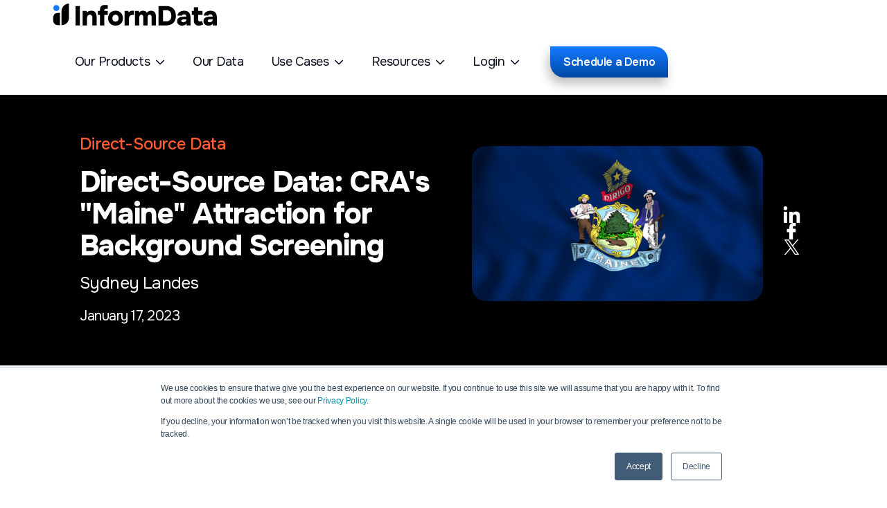

--- FILE ---
content_type: text/html; charset=UTF-8
request_url: https://www.informdata.com/blog/direct-source-data-cras-maine-attraction-for-background-screening
body_size: 12034
content:
<!doctype html><!--[if lt IE 7]> <html class="no-js lt-ie9 lt-ie8 lt-ie7" lang="en" > <![endif]--><!--[if IE 7]>    <html class="no-js lt-ie9 lt-ie8" lang="en" >        <![endif]--><!--[if IE 8]>    <html class="no-js lt-ie9" lang="en" >               <![endif]--><!--[if gt IE 8]><!--><html class="no-js" lang="en"><!--<![endif]--><head>
    <meta charset="utf-8">
    <meta http-equiv="X-UA-Compatible" content="IE=edge,chrome=1">
    <meta name="author" content="Sydney Landes">
    <meta name="description" content="Direct-Source Data has been implemented in Maine, resulting in record low turnaround times and perfect accuracy on criminal background checks in the state.">
    <meta name="generator" content="HubSpot">
    <title>Direct-Source Data: CRA's "Maine" Attraction for Background Screening</title>
    <link rel="shortcut icon" href="https://www.informdata.com/hubfs/Favicon%2032x32-1.svg">
    
<meta name="viewport" content="width=device-width, initial-scale=1">

    <script src="/hs/hsstatic/jquery-libs/static-1.4/jquery/jquery-1.11.2.js"></script>
<script>hsjQuery = window['jQuery'];</script>
    <meta property="og:description" content="Direct-Source Data has been implemented in Maine, resulting in record low turnaround times and perfect accuracy on criminal background checks in the state.">
    <meta property="og:title" content="Direct-Source Data: CRA's &quot;Maine&quot; Attraction for Background Screening">
    <meta name="twitter:description" content="Direct-Source Data has been implemented in Maine, resulting in record low turnaround times and perfect accuracy on criminal background checks in the state.">
    <meta name="twitter:title" content="Direct-Source Data: CRA's &quot;Maine&quot; Attraction for Background Screening">

    

    
    <style>
a.cta_button{-moz-box-sizing:content-box !important;-webkit-box-sizing:content-box !important;box-sizing:content-box !important;vertical-align:middle}.hs-breadcrumb-menu{list-style-type:none;margin:0px 0px 0px 0px;padding:0px 0px 0px 0px}.hs-breadcrumb-menu-item{float:left;padding:10px 0px 10px 10px}.hs-breadcrumb-menu-divider:before{content:'›';padding-left:10px}.hs-featured-image-link{border:0}.hs-featured-image{float:right;margin:0 0 20px 20px;max-width:50%}@media (max-width: 568px){.hs-featured-image{float:none;margin:0;width:100%;max-width:100%}}.hs-screen-reader-text{clip:rect(1px, 1px, 1px, 1px);height:1px;overflow:hidden;position:absolute !important;width:1px}
</style>

<link rel="stylesheet" href="https://www.informdata.com/hubfs/hub_generated/module_assets/1/188975122750/1748186908821/module_Two_Column_Module.min.css">
    <script type="application/ld+json">
{
  "mainEntityOfPage" : {
    "@type" : "WebPage",
    "@id" : "https://www.informdata.com/blog/direct-source-data-cras-maine-attraction-for-background-screening"
  },
  "author" : {
    "name" : "Sydney Landes",
    "url" : "https://www.informdata.com/blog/author/sydney-landes",
    "@type" : "Person"
  },
  "headline" : "Direct-Source Data: CRA's \"Maine\" Attraction for Background Screening",
  "datePublished" : "2023-01-17T21:43:45.000Z",
  "dateModified" : "2023-08-07T16:36:39.655Z",
  "publisher" : {
    "name" : "InformData",
    "logo" : {
      "url" : "https://www.informdata.com/hubfs/image-3.png",
      "@type" : "ImageObject"
    },
    "@type" : "Organization"
  },
  "@context" : "https://schema.org",
  "@type" : "BlogPosting",
  "image" : [ "https://www.informdata.com/hubfs/Maine%20blog%20%281%29.png" ]
}
</script>


    
<!--  Added by GoogleAnalytics4 integration -->
<script>
var _hsp = window._hsp = window._hsp || [];
window.dataLayer = window.dataLayer || [];
function gtag(){dataLayer.push(arguments);}

var useGoogleConsentModeV2 = true;
var waitForUpdateMillis = 1000;


if (!window._hsGoogleConsentRunOnce) {
  window._hsGoogleConsentRunOnce = true;

  gtag('consent', 'default', {
    'ad_storage': 'denied',
    'analytics_storage': 'denied',
    'ad_user_data': 'denied',
    'ad_personalization': 'denied',
    'wait_for_update': waitForUpdateMillis
  });

  if (useGoogleConsentModeV2) {
    _hsp.push(['useGoogleConsentModeV2'])
  } else {
    _hsp.push(['addPrivacyConsentListener', function(consent){
      var hasAnalyticsConsent = consent && (consent.allowed || (consent.categories && consent.categories.analytics));
      var hasAdsConsent = consent && (consent.allowed || (consent.categories && consent.categories.advertisement));

      gtag('consent', 'update', {
        'ad_storage': hasAdsConsent ? 'granted' : 'denied',
        'analytics_storage': hasAnalyticsConsent ? 'granted' : 'denied',
        'ad_user_data': hasAdsConsent ? 'granted' : 'denied',
        'ad_personalization': hasAdsConsent ? 'granted' : 'denied'
      });
    }]);
  }
}

gtag('js', new Date());
gtag('set', 'developer_id.dZTQ1Zm', true);
gtag('config', 'G-257LDCS4CR');
</script>
<script async src="https://www.googletagmanager.com/gtag/js?id=G-257LDCS4CR"></script>

<!-- /Added by GoogleAnalytics4 integration -->

<!--  Added by GoogleTagManager integration -->
<script>
var _hsp = window._hsp = window._hsp || [];
window.dataLayer = window.dataLayer || [];
function gtag(){dataLayer.push(arguments);}

var useGoogleConsentModeV2 = true;
var waitForUpdateMillis = 1000;



var hsLoadGtm = function loadGtm() {
    if(window._hsGtmLoadOnce) {
      return;
    }

    if (useGoogleConsentModeV2) {

      gtag('set','developer_id.dZTQ1Zm',true);

      gtag('consent', 'default', {
      'ad_storage': 'denied',
      'analytics_storage': 'denied',
      'ad_user_data': 'denied',
      'ad_personalization': 'denied',
      'wait_for_update': waitForUpdateMillis
      });

      _hsp.push(['useGoogleConsentModeV2'])
    }

    (function(w,d,s,l,i){w[l]=w[l]||[];w[l].push({'gtm.start':
    new Date().getTime(),event:'gtm.js'});var f=d.getElementsByTagName(s)[0],
    j=d.createElement(s),dl=l!='dataLayer'?'&l='+l:'';j.async=true;j.src=
    'https://www.googletagmanager.com/gtm.js?id='+i+dl;f.parentNode.insertBefore(j,f);
    })(window,document,'script','dataLayer','GTM-NKDS2KVM');

    window._hsGtmLoadOnce = true;
};

_hsp.push(['addPrivacyConsentListener', function(consent){
  if(consent.allowed || (consent.categories && consent.categories.analytics)){
    hsLoadGtm();
  }
}]);

</script>

<!-- /Added by GoogleTagManager integration -->


<script type="text/javascript" src="https://www.syndicate-365-perception.com/js/800340.js"></script> <noscript>&lt;img  alt="" src="https://www.syndicate-365-perception.com/800340.png" style="display:none;"&gt;</noscript>
<script async src="https://www.googletagmanager.com/gtag/js?id=G-257LDCS4CR"></script>
<!-- Global site tag (gtag.js) - Google Analytics -->
<script async src="https://www.googletagmanager.com/gtag/js?id=G-XW38PLH33M"></script>
<script>
  window.dataLayer = window.dataLayer || [];
  function gtag(){dataLayer.push(arguments);}
  gtag('js', new Date());

  gtag('config', 'G-XW38PLH33M');
</script>


<script type="application/javascript">
  (function(b,o,n,g,s,r,c){if(b[s])return;b[s]={};b[s].scriptToken="Xy0xNjkwODg0MDg1";b[s].callsQueue=[];b[s].api=function(){b[s].callsQueue.push(arguments);};r=o.createElement(n);c=o.getElementsByTagName(n)[0];r.async=1;r.src=g;r.id=s+n;c.parentNode.insertBefore(r,c);})(window,document,"script","https://cdn.oribi.io/Xy0xNjkwODg0MDg1/oribi.js","ORIBI");
</script>
<link rel="amphtml" href="https://www.informdata.com/blog/direct-source-data-cras-maine-attraction-for-background-screening?hs_amp=true">

<meta property="og:image" content="https://www.informdata.com/hubfs/Maine%20blog%20%281%29.png">
<meta property="og:image:width" content="450">
<meta property="og:image:height" content="240">

<meta name="twitter:image" content="https://www.informdata.com/hubfs/Maine%20blog%20%281%29.png">


<meta property="og:url" content="https://www.informdata.com/blog/direct-source-data-cras-maine-attraction-for-background-screening">
<meta name="twitter:card" content="summary_large_image">

<link rel="canonical" href="https://www.informdata.com/blog/direct-source-data-cras-maine-attraction-for-background-screening">




<meta property="og:type" content="article">
<link rel="alternate" type="application/rss+xml" href="https://www.informdata.com/blog/rss.xml">
<meta name="twitter:domain" content="www.informdata.com">
<script src="//platform.linkedin.com/in.js" type="text/javascript">
    lang: en_US
</script>

<meta http-equiv="content-language" content="en">
<link rel="stylesheet" href="//7052064.fs1.hubspotusercontent-na1.net/hubfs/7052064/hub_generated/template_assets/DEFAULT_ASSET/1768935083794/template_layout.min.css">


<link rel="stylesheet" href="https://www.informdata.com/hubfs/hub_generated/template_assets/1/188736440870/1762699178993/template_Style.min.css">


    <link rel="stylesheet" href="https://cdnjs.cloudflare.com/ajax/libs/font-awesome/6.7.2/css/all.min.css" integrity="sha512-Evv84Mr4kqVGRNSgIGL/F/aIDqQb7xQ2vcrdIwxfjThSH8CSR7PBEakCr51Ck+w+/U6swU2Im1vVX0SVk9ABhg==" crossorigin="anonymous" referrerpolicy="no-referrer">
<link rel="stylesheet" href="https://cdnjs.cloudflare.com/ajax/libs/slick-carousel/1.9.0/slick.min.css">
<link rel="stylesheet" href="https://cdn.jsdelivr.net/npm/@fancyapps/fancybox@3.5.6/dist/jquery.fancybox.min.css">
<script src="https://cdnjs.cloudflare.com/ajax/libs/slick-carousel/1.8.1/slick.min.js"></script>
<script src="https://cdn.jsdelivr.net/npm/@fancyapps/fancybox@3.5.6/dist/jquery.fancybox.min.js"></script>

<link rel="preconnect" href="https://fonts.googleapis.com">
<link rel="preconnect" href="https://fonts.gstatic.com" crossorigin>
<link href="https://fonts.googleapis.com/css2?family=Onest:wght@100..900&amp;display=swap" rel="stylesheet">

<script>

    var addClassOnScroll = function () {
        var windowTop = $(window).scrollTop();
        $('.blog-detail-section .section.post-body a[id]').each(function (index, elem) {
            var offsetTop = $(elem).offset().top;
            var outerHeight = $(this).outerHeight(true);

            if( windowTop > (offsetTop - 500) && windowTop < ( offsetTop + outerHeight)) {
                var elemId = $(elem).attr('id');
                $("#tocDiv ul li a.active").removeClass('active');
                $("#tocDiv ul li a[href='#" + elemId + "']").addClass('active');
            }
        });
    };

    $(function () {
        $(window).on('scroll', function () {
            addClassOnScroll();
        });
    });

</script>

<script>
    $(document).on('click','.jumplink-blog-box__list > li > a, .jumplink-blog-box__list > li > ul > li > a', function(){
        var id = $(this).attr('id');    
        var href = $(this).attr("href");
        var position = $(href).offset().top - 125;
        jQuery("body, html").animate({
            scrollTop: position
        });       
    });
</script>

<script>
    jQuery(document).ready(function() {                                                                          
        jQuery(tocList).empty();	   
        var prevH2List = jQuery();
        var prevH2Item = jQuery();
        var index = 0;                                                                    
        jQuery(".blog-section.blog-detail-section .section.post-body h2").each(function() {          
            var anchor = "<a href='#' id='title_" + index + "'></a>";
            jQuery(this).before(anchor);
            var $class = '';     
            if(jQuery(this).is("h2")){
                $class = 'h2';
            }

            var li = "<li class='jumplink-blog-box__item " + $class + "'  ><a  href='#title_" + index + "' href='#" + index + "' id='head_" + index + "'>" + jQuery(this).text() + "</a></li>";
            if( jQuery(this).is("h2") ){                                     
                prevH2List = jQuery("");      
                prevH2Item = jQuery(li);
                prevH2Item.append(prevH2List);      
                prevH2Item.appendTo("#tocList");
            } else {    
                prevH2List.append(li);
            }
            index++;
        });
    });                                                                                                     
</script>

<script>

    $(document).ready(function() {

        $('#tocDiv ul#tocList').mousewheel(function(e, delta) {
            this.scrollLeft -= (delta * 40);
            e.preventDefault();
        });

    });


    /*! Copyright (c) 2013 Brandon Aaron (http://brandon.aaron.sh)
 * Licensed under the MIT License (LICENSE.txt).
 *
 * Version: 3.1.9
 *
 * Requires: jQuery 1.2.2+
 */

    (function (factory) {
        if ( typeof define === 'function' && define.amd ) {
            // AMD. Register as an anonymous module.
            define(['jquery'], factory);
        } else if (typeof exports === 'object') {
            // Node/CommonJS style for Browserify
            module.exports = factory;
        } else {
            // Browser globals
            factory(jQuery);
        }
    }(function ($) {

        var toFix  = ['wheel', 'mousewheel', 'DOMMouseScroll', 'MozMousePixelScroll'],
            toBind = ( 'onwheel' in document || document.documentMode >= 9 ) ?
            ['wheel'] : ['mousewheel', 'DomMouseScroll', 'MozMousePixelScroll'],
            slice  = Array.prototype.slice,
            nullLowestDeltaTimeout, lowestDelta;

        if ( $.event.fixHooks ) {
            for ( var i = toFix.length; i; ) {
                $.event.fixHooks[ toFix[--i] ] = $.event.mouseHooks;
            }
        }

        var special = $.event.special.mousewheel = {
            version: '3.1.9',

            setup: function() {
                if ( this.addEventListener ) {
                    for ( var i = toBind.length; i; ) {
                        this.addEventListener( toBind[--i], handler, false );
                    }
                } else {
                    this.onmousewheel = handler;
                }
                // Store the line height and page height for this particular element
                $.data(this, 'mousewheel-line-height', special.getLineHeight(this));
                $.data(this, 'mousewheel-page-height', special.getPageHeight(this));
            },

            teardown: function() {
                if ( this.removeEventListener ) {
                    for ( var i = toBind.length; i; ) {
                        this.removeEventListener( toBind[--i], handler, false );
                    }
                } else {
                    this.onmousewheel = null;
                }
            },

            getLineHeight: function(elem) {
                return parseInt($(elem)['offsetParent' in $.fn ? 'offsetParent' : 'parent']().css('fontSize'), 10);
            },

            getPageHeight: function(elem) {
                return $(elem).height();
            },

            settings: {
                adjustOldDeltas: true
            }
        };

        $.fn.extend({
            mousewheel: function(fn) {
                return fn ? this.bind('mousewheel', fn) : this.trigger('mousewheel');
            },

            unmousewheel: function(fn) {
                return this.unbind('mousewheel', fn);
            }
        });


        function handler(event) {
            var orgEvent   = event || window.event,
                args       = slice.call(arguments, 1),
                delta      = 0,
                deltaX     = 0,
                deltaY     = 0,
                absDelta   = 0;
            event = $.event.fix(orgEvent);
            event.type = 'mousewheel';

            // Old school scrollwheel delta
            if ( 'detail'      in orgEvent ) { deltaY = orgEvent.detail * -1;      }
            if ( 'wheelDelta'  in orgEvent ) { deltaY = orgEvent.wheelDelta;       }
            if ( 'wheelDeltaY' in orgEvent ) { deltaY = orgEvent.wheelDeltaY;      }
            if ( 'wheelDeltaX' in orgEvent ) { deltaX = orgEvent.wheelDeltaX * -1; }

            // Firefox < 17 horizontal scrolling related to DOMMouseScroll event
            if ( 'axis' in orgEvent && orgEvent.axis === orgEvent.HORIZONTAL_AXIS ) {
                deltaX = deltaY * -1;
                deltaY = 0;
            }

            // Set delta to be deltaY or deltaX if deltaY is 0 for backwards compatabilitiy
            delta = deltaY === 0 ? deltaX : deltaY;

            // New school wheel delta (wheel event)
            if ( 'deltaY' in orgEvent ) {
                deltaY = orgEvent.deltaY * -1;
                delta  = deltaY;
            }
            if ( 'deltaX' in orgEvent ) {
                deltaX = orgEvent.deltaX;
                if ( deltaY === 0 ) { delta  = deltaX * -1; }
            }

            // No change actually happened, no reason to go any further
            if ( deltaY === 0 && deltaX === 0 ) { return; }

            // Need to convert lines and pages to pixels if we aren't already in pixels
            // There are three delta modes:
            //   * deltaMode 0 is by pixels, nothing to do
            //   * deltaMode 1 is by lines
            //   * deltaMode 2 is by pages
            if ( orgEvent.deltaMode === 1 ) {
                var lineHeight = $.data(this, 'mousewheel-line-height');
                delta  *= lineHeight;
                deltaY *= lineHeight;
                deltaX *= lineHeight;
            } else if ( orgEvent.deltaMode === 2 ) {
                var pageHeight = $.data(this, 'mousewheel-page-height');
                delta  *= pageHeight;
                deltaY *= pageHeight;
                deltaX *= pageHeight;
            }

            // Store lowest absolute delta to normalize the delta values
            absDelta = Math.max( Math.abs(deltaY), Math.abs(deltaX) );

            if ( !lowestDelta || absDelta < lowestDelta ) {
                lowestDelta = absDelta;

                // Adjust older deltas if necessary
                if ( shouldAdjustOldDeltas(orgEvent, absDelta) ) {
                    lowestDelta /= 40;
                }
            }

            // Adjust older deltas if necessary
            if ( shouldAdjustOldDeltas(orgEvent, absDelta) ) {
                // Divide all the things by 40!
                delta  /= 40;
                deltaX /= 40;
                deltaY /= 40;
            }

            // Get a whole, normalized value for the deltas
            delta  = Math[ delta  >= 1 ? 'floor' : 'ceil' ](delta  / lowestDelta);
            deltaX = Math[ deltaX >= 1 ? 'floor' : 'ceil' ](deltaX / lowestDelta);
            deltaY = Math[ deltaY >= 1 ? 'floor' : 'ceil' ](deltaY / lowestDelta);

            // Add information to the event object
            event.deltaX = deltaX;
            event.deltaY = deltaY;
            event.deltaFactor = lowestDelta;
            // Go ahead and set deltaMode to 0 since we converted to pixels
            // Although this is a little odd since we overwrite the deltaX/Y
            // properties with normalized deltas.
            event.deltaMode = 0;

            // Add event and delta to the front of the arguments
            args.unshift(event, delta, deltaX, deltaY);

            // Clearout lowestDelta after sometime to better
            // handle multiple device types that give different
            // a different lowestDelta
            // Ex: trackpad = 3 and mouse wheel = 120
            if (nullLowestDeltaTimeout) { clearTimeout(nullLowestDeltaTimeout); }
            nullLowestDeltaTimeout = setTimeout(nullLowestDelta, 200);

            return ($.event.dispatch || $.event.handle).apply(this, args);
        }

        function nullLowestDelta() {
            lowestDelta = null;
        }

        function shouldAdjustOldDeltas(orgEvent, absDelta) {
            // If this is an older event and the delta is divisable by 120,
            // then we are assuming that the browser is treating this as an
            // older mouse wheel event and that we should divide the deltas
            // by 40 to try and get a more usable deltaFactor.
            // Side note, this actually impacts the reported scroll distance
            // in older browsers and can cause scrolling to be slower than native.
            // Turn this off by setting $.event.special.mousewheel.settings.adjustOldDeltas to false.
            return special.settings.adjustOldDeltas && orgEvent.type === 'mousewheel' && absDelta % 120 === 0;
        }

    }));

</script>

    

</head>
<body class="   hs-content-id-98865135723 hs-blog-post hs-blog-id-10427486789" style="">
<!--  Added by GoogleTagManager integration -->
<noscript><iframe src="https://www.googletagmanager.com/ns.html?id=GTM-NKDS2KVM" height="0" width="0" style="display:none;visibility:hidden"></iframe></noscript>

<!-- /Added by GoogleTagManager integration -->

    <div class="header-container-wrapper">
    <div class="header-container container-fluid">

<div class="row-fluid-wrapper row-depth-1 row-number-1 ">
<div class="row-fluid ">
<div class="span12 widget-span widget-type-custom_widget " style="" data-widget-type="custom_widget" data-x="0" data-w="12">
<div id="hs_cos_wrapper_module_174616046388432" class="hs_cos_wrapper hs_cos_wrapper_widget hs_cos_wrapper_type_module" style="" data-hs-cos-general-type="widget" data-hs-cos-type="module"><div class="header-main"> 
    <div class="container">
        <div class="header-outer">
            <div class="header-left">
                <div class="header-logo">
                    
                    
                    <a href="https://www.informdata.com/">
                        
                        
                        
                        <img class="black_logo" src="https://www.informdata.com/hubfs/Website-Logo.svg" alt="Website-Logo" loading="" width="253" height="41">
                        
                        
                        
                        
                        
                        
                        
                        <img class="white_logo" src="https://www.informdata.com/hubfs/website-logo-white.svg" alt="website-logo-white" loading="lazy" width="253" height="41" style="max-width: 100%; height: auto;">
                        
                    </a>
                </div>
            </div>
            <div class="header-right">
                <div class="header-menu mainmenu"><span id="hs_cos_wrapper_module_174616046388432_" class="hs_cos_wrapper hs_cos_wrapper_widget hs_cos_wrapper_type_menu" style="" data-hs-cos-general-type="widget" data-hs-cos-type="menu"><div id="hs_menu_wrapper_module_174616046388432_" class="hs-menu-wrapper active-branch flyouts hs-menu-flow-horizontal" role="navigation" data-sitemap-name="default" data-menu-id="188749486601" aria-label="Navigation Menu">
 <ul role="menu">
  <li class="hs-menu-item hs-menu-depth-1 hs-item-has-children" role="none"><a href="https://www.informdata.com/our-products" aria-haspopup="true" aria-expanded="false" role="menuitem">Our Products</a>
   <ul role="menu" class="hs-menu-children-wrapper">
    <li class="hs-menu-item hs-menu-depth-2" role="none"><a href="https://www.informdata.com/screen" role="menuitem">Screen</a></li>
    <li class="hs-menu-item hs-menu-depth-2" role="none"><a href="https://www.informdata.com/monitor" role="menuitem">Monitor</a></li>
   </ul></li>
  <li class="hs-menu-item hs-menu-depth-1" role="none"><a href="https://www.informdata.com/our-data" role="menuitem">Our Data</a></li>
  <li class="hs-menu-item hs-menu-depth-1 hs-item-has-children" role="none"><a href="javascript:;" aria-haspopup="true" aria-expanded="false" role="menuitem">Use Cases</a>
   <ul role="menu" class="hs-menu-children-wrapper">
    <li class="hs-menu-item hs-menu-depth-2" role="none"><a href="https://www.informdata.com/use-cases" role="menuitem">All Use Cases</a></li>
    <li class="hs-menu-item hs-menu-depth-2" role="none"><a href="https://www.informdata.com/consumer-reporting-agencies-cras" role="menuitem">CRAs</a></li>
   </ul></li>
  <li class="hs-menu-item hs-menu-depth-1 hs-item-has-children" role="none"><a href="javascript:;" aria-haspopup="true" aria-expanded="false" role="menuitem">Resources</a>
   <ul role="menu" class="hs-menu-children-wrapper">
    <li class="hs-menu-item hs-menu-depth-2" role="none"><a href="https://www.informdata.com/blog" role="menuitem">Industry Insights</a></li>
    <li class="hs-menu-item hs-menu-depth-2" role="none"><a href="https://www.informdata.com/ca-dob-tracking" role="menuitem">CA DOB Tracker</a></li>
    <li class="hs-menu-item hs-menu-depth-2" role="none"><a href="https://www.informdata.com/resources" role="menuitem">Resource Library</a></li>
    <li class="hs-menu-item hs-menu-depth-2" role="none"><a href="https://www.informdata.com/contact" role="menuitem">Customer Support</a></li>
   </ul></li>
  <li class="hs-menu-item hs-menu-depth-1 hs-item-has-children" role="none"><a href="javascript:;" aria-haspopup="true" aria-expanded="false" role="menuitem">Login</a>
   <ul role="menu" class="hs-menu-children-wrapper">
    <li class="hs-menu-item hs-menu-depth-2 hs-item-has-children" role="none"><a href="javascript:;" role="menuitem">Customer Login</a>
     <ul role="menu" class="hs-menu-children-wrapper">
      <li class="hs-menu-item hs-menu-depth-3" role="none"><a href="https://connect.sjvassoc.com/users/login?hsCtaTracking=02072ccf-1e62-4f29-a318-74e4dc8846e4%7C9969fbad-86d9-45d0-bd10-ded969bbc261" role="menuitem" target="_blank" rel="noopener">Connect</a></li>
      <li class="hs-menu-item hs-menu-depth-3" role="none"><a href="https://fuseos.net/login" role="menuitem" target="_blank" rel="noopener">Fuse</a></li>
      <li class="hs-menu-item hs-menu-depth-3" role="none"><a href="https://prod.sentinelinfosys.com/Account/Login" role="menuitem" target="_blank" rel="noopener">Sentinel</a></li>
     </ul></li>
    <li class="hs-menu-item hs-menu-depth-2 hs-item-has-children" role="none"><a href="javascript:;" role="menuitem">Vendor Login</a>
     <ul role="menu" class="hs-menu-children-wrapper">
      <li class="hs-menu-item hs-menu-depth-3" role="none"><a href="https://smart.sjvassoc.com/users/login?hsCtaTracking=cb24ce64-47f6-4e38-865a-f983e9e980b0%7C597ac629-af6e-47bf-be2b-3d28da076cd3" role="menuitem" target="_blank" rel="noopener">Smart</a></li>
      <li class="hs-menu-item hs-menu-depth-3" role="none"><a href="https://fuseos.net/login" role="menuitem" target="_blank" rel="noopener">VendorNet</a></li>
     </ul></li>
   </ul></li>
 </ul>
</div></span></div>
                <div class="header-btn button-sm">
                    
                    
                    <a href="https://www.informdata.com/people-data-expert">Schedule a Demo</a>
                </div>
            </div>
        </div>
    </div>
</div></div>

</div><!--end widget-span -->
</div><!--end row-->
</div><!--end row-wrapper -->

    </div><!--end header -->
</div><!--end header wrapper -->

<div class="body-container-wrapper">
    <div class="body-container container-fluid">

<div class="row-fluid-wrapper row-depth-1 row-number-1 ">
<div class="row-fluid ">
<div class="span12 widget-span widget-type-custom_widget " style="" data-widget-type="custom_widget" data-x="0" data-w="12">
<div id="hs_cos_wrapper_module_174854014746126" class="hs_cos_wrapper hs_cos_wrapper_widget hs_cos_wrapper_type_module" style="" data-hs-cos-general-type="widget" data-hs-cos-type="module"><div class="blogdetail_hero">
    <div class="container">
        <div class="blogdetail_hero-row">
            <div class="blogdetail_hero-lft">
                <div class="blogdetail_hero-tag">
                    Direct-Source Data
                </div>
                <div class="blogdetail_hero-title">
                    <h1>Direct-Source Data: CRA's "Maine" Attraction for Background Screening</h1>
                </div>
                <div class="blogdetail_hero-author">
                    Sydney Landes
                </div>
                <div class="blogdetail_hero-date">
                    January 17, 2023
                </div>
            </div>
            <div class="blogdetail_hero-rgt">
                <img loading="lazy" src="https://www.informdata.com/hubfs/Maine%20blog%20%281%29.png" class="hs-featured-image" alt="">
            </div>
            <div class="blogdetail_hero-social-links" data="">
                <a href="http://www.linkedin.com/shareArticle?mini=true&amp;url=https%3A%2F%2Fwww.informdata.com%2Fblog%2Fdirect-source-data-cras-maine-attraction-for-background-screening" target="blank" class="hs-linkedin">
                    <svg width="25" height="24" viewbox="0 0 25 24" fill="none" xmlns="http://www.w3.org/2000/svg">
                        <g clip-path="url(#clip0_1104_9301)">
                            <path d="M24.4943 24.0002L24.5003 23.9992V15.1972C24.5003 10.8912 23.5733 7.57422 18.5393 7.57422C16.1193 7.57422 14.4953 8.90222 13.8323 10.1612H13.7623V7.97622H8.98926V23.9992H13.9593V16.0652C13.9593 13.9762 14.3553 11.9562 16.9423 11.9562C19.4913 11.9562 19.5293 14.3402 19.5293 16.1992V24.0002H24.4943Z" fill="white" />
                            <path d="M0.896484 7.97705H5.87249V24H0.896484V7.97705Z" fill="white" />
                            <path d="M3.382 0C1.791 0 0.5 1.291 0.5 2.882C0.5 4.473 1.791 5.791 3.382 5.791C4.973 5.791 6.264 4.473 6.264 2.882C6.263 1.291 4.972 0 3.382 0Z" fill="white" />
                        </g>
                        <defs>
                            <clippath id="clip0_1104_9301">
                                <rect width="24" height="24" fill="white" transform="translate(0.5)" />
                            </clippath>
                        </defs>
                    </svg>
                </a>
                <a href="https://www.facebook.com/sharer/sharer.php?u=https%3A%2F%2Fwww.informdata.com%2Fblog%2Fdirect-source-data-cras-maine-attraction-for-background-screening" target="blank" class="hs-facebook">
                    <svg width="14" height="24" viewbox="0 0 14 24" fill="none" xmlns="http://www.w3.org/2000/svg">
                        <path d="M4.10451 13.5469C4.01439 13.5469 2.03191 13.5469 1.13079 13.5469C0.650188 13.5469 0.5 13.3667 0.5 12.9161C0.5 11.7146 0.5 10.4831 0.5 9.2816C0.5 8.801 0.680225 8.65081 1.13079 8.65081H4.10451C4.10451 8.5607 4.10451 6.81852 4.10451 6.00751C4.10451 4.80601 4.31477 3.66458 4.91552 2.61327C5.54631 1.53191 6.44743 0.811014 7.58886 0.390488C8.3398 0.12015 9.09074 0 9.90175 0H12.8454C13.266 0 13.4462 0.180225 13.4462 0.600751V4.02503C13.4462 4.44556 13.266 4.62578 12.8454 4.62578C12.0344 4.62578 11.2234 4.62578 10.4124 4.65582C9.60138 4.65582 9.18085 5.04631 9.18085 5.88736C9.15081 6.78849 9.18085 7.65957 9.18085 8.59074H12.6652C13.1458 8.59074 13.326 8.77096 13.326 9.25156V12.8861C13.326 13.3667 13.1758 13.5169 12.6652 13.5169C11.5839 13.5169 9.27096 13.5169 9.18085 13.5169V23.3091C9.18085 23.8198 9.03066 24 8.48999 24C7.22841 24 5.99687 24 4.73529 24C4.28473 24 4.10451 23.8198 4.10451 23.3692C4.10451 20.2153 4.10451 13.637 4.10451 13.5469Z" fill="white" />
                    </svg>
                </a>
                <a href="https://www.twitter.com/share?url=https%3A%2F%2Fwww.informdata.com%2Fblog%2Fdirect-source-data-cras-maine-attraction-for-background-screening" target="blank" class="hs-twitter">
                    <svg width="23" height="22" viewbox="0 0 23 22" fill="none" xmlns="http://www.w3.org/2000/svg">
                        <g clip-path="url(#clip0_1104_9299)">
                            <path d="M13.5478 9.3155L21.5617 0H19.6626L12.7042 8.08852L7.14648 0H0.736328L9.14066 12.2313L0.736328 22H2.63547L9.98378 13.4583L15.8531 22H22.2633L13.5473 9.3155H13.5478ZM10.9466 12.339L10.0951 11.1211L3.31976 1.42964H6.23673L11.7045 9.25094L12.5561 10.4689L19.6635 20.6354H16.7466L10.9466 12.3395V12.339Z" fill="white" />
                        </g>
                        <defs>
                            <clippath id="clip0_1104_9299">
                                <rect width="22" height="22" fill="white" transform="translate(0.5)" />
                            </clippath>
                        </defs>
                    </svg>
                </a>
            </div>
        </div>


    </div>
</div></div>

</div><!--end widget-span -->
</div><!--end row-->
</div><!--end row-wrapper -->

<div class="row-fluid-wrapper row-depth-1 row-number-2 ">
<div class="row-fluid ">
<div class="span12 widget-span widget-type-custom_widget " style="" data-widget-type="custom_widget" data-x="0" data-w="12">
<div id="hs_cos_wrapper_module_151388194052436" class="hs_cos_wrapper hs_cos_wrapper_widget hs_cos_wrapper_type_module widget-type-blog_content" style="" data-hs-cos-general-type="widget" data-hs-cos-type="module">
    <div class="columnOne" id="tocDiv">
<ul class="jumplink-blog-box__list" id="tocList">
</ul>
</div>
<div class="blog-section blog-detail-section">
<div class="container">
<div class="section post-body">
<span id="hs_cos_wrapper_post_body" class="hs_cos_wrapper hs_cos_wrapper_meta_field hs_cos_wrapper_type_rich_text" style="" data-hs-cos-general-type="meta_field" data-hs-cos-type="rich_text"><p><a href="/blog/background-checks-in-maine" rel="noopener" target="_blank">Maine seems to have gone out of its way to make background screening a challenge</a> with notoriously long turnaround times for criminal background checks. That’s all changed for CRAs using <a href="/blog/what-does-closer-to-the-data-mean" rel="noopener" target="_blank">Direct-Source Data®</a>. Now, you can get court record searches and criminal data background screening results faster with assured quality – a winning combination and the “Maine” attraction for CRAs.</p>
<!--more-->
<p>InformData has implemented its Direct-Source Data methodology in Maine and recorded remarkable results with comfort-inducing <a href="/blog/the-essential-guide-to-data-quality-for-background-screening-companies" rel="noopener" target="_blank">6 sigma</a> (100%) accuracy and record low turnaround times. Let’s take a closer look.</p>
<h2><br><img src="https://www.informdata.com/hs-fs/hubfs/Maine%202022%20TAT%20(1).png?width=416&amp;height=416&amp;name=Maine%202022%20TAT%20(1).png" alt="Maine 2022 TAT (1)" width="416" height="416" loading="lazy" style="height: auto; max-width: 100%; width: 416px; float: right; margin: 0px 0px 10px 10px;" srcset="https://www.informdata.com/hs-fs/hubfs/Maine%202022%20TAT%20(1).png?width=208&amp;height=208&amp;name=Maine%202022%20TAT%20(1).png 208w, https://www.informdata.com/hs-fs/hubfs/Maine%202022%20TAT%20(1).png?width=416&amp;height=416&amp;name=Maine%202022%20TAT%20(1).png 416w, https://www.informdata.com/hs-fs/hubfs/Maine%202022%20TAT%20(1).png?width=624&amp;height=624&amp;name=Maine%202022%20TAT%20(1).png 624w, https://www.informdata.com/hs-fs/hubfs/Maine%202022%20TAT%20(1).png?width=832&amp;height=832&amp;name=Maine%202022%20TAT%20(1).png 832w, https://www.informdata.com/hs-fs/hubfs/Maine%202022%20TAT%20(1).png?width=1040&amp;height=1040&amp;name=Maine%202022%20TAT%20(1).png 1040w, https://www.informdata.com/hs-fs/hubfs/Maine%202022%20TAT%20(1).png?width=1248&amp;height=1248&amp;name=Maine%202022%20TAT%20(1).png 1248w" sizes="(max-width: 416px) 100vw, 416px">Repeatable, Rapid, Flawless Results in Maine</h2>
<p>The Maine Direct-Source Data campaign began over 9 months ago with new technology and boots on the ground, and we’re ready to share the results. Continuous improvement, honing the techniques and streamlining the results pipeline throughout 2022 has produced repeatable, drastic reductions in turnaround times. TAT for subjects with hits (records) went from an average of 263 hours in January ’22 down to 31.8 hours in December ’22. That’s an astounding, process-driven, repeatable, 88% improvement. But wait, it gets better. Thanks to the accuracy-by-design architecture and our dedicated team of local researchers, Direct-Source Data has achieved a perfect accuracy rating (100%) for the last 180 days on all background checks in Maine. That’s <a href="/blog/the-essential-guide-to-data-quality-for-background-screening-companies" rel="noopener" target="_blank">6 sigma</a> +++. Queue the mic drop!</p>
<h2><br>The Secret Behind the Success</h2>
<p>So, what’s behind this impressive improvement? The answer lies in InformData’s <a href="/blog/what-does-closer-to-the-data-mean" rel="noopener" target="_blank">Direct-Source Data</a> approach to background screening which enables CRAs to get as close as possible to the source of criminal record data. This methodology is proven to drastically improve turnaround times with no sacrifice to accuracy, allowing CRAs and their employer-customers peace of mind knowing that their applicants are being screened quickly and accurately every time. The difference is in the data.</p>
<p>Eager to make your CRA’s background checks faster and more reliable than ever in Maine? <a href="/direct-source-data-expert" rel="noopener" target="_blank">Direct-Source Data is ready when you are.</a></p>
<p>&nbsp;</p>
<p><!--HubSpot Call-to-Action Code --><span class="hs-cta-wrapper" id="hs-cta-wrapper-90f63bc7-944a-4f43-9999-da8ecb842b32"><span class="hs-cta-node hs-cta-90f63bc7-944a-4f43-9999-da8ecb842b32" id="hs-cta-90f63bc7-944a-4f43-9999-da8ecb842b32"><!--[if lte IE 8]><div id="hs-cta-ie-element"></div><![endif]--><a href="https://cta-redirect.hubspot.com/cta/redirect/6004768/90f63bc7-944a-4f43-9999-da8ecb842b32"><img class="hs-cta-img" id="hs-cta-img-90f63bc7-944a-4f43-9999-da8ecb842b32" style="border-width:0px;" height="283" width="531" src="https://no-cache.hubspot.com/cta/default/6004768/90f63bc7-944a-4f43-9999-da8ecb842b32.png" alt="New call-to-action"></a></span><script charset="utf-8" src="/hs/cta/cta/current.js"></script><script type="text/javascript"> hbspt.cta._relativeUrls=true;hbspt.cta.load(6004768, '90f63bc7-944a-4f43-9999-da8ecb842b32', {"useNewLoader":"true","region":"na1"}); </script></span><!-- end HubSpot Call-to-Action Code --></p></span>
</div>
<!-- Optional: Blog Author Bio Box -->
</div>
</div>
</div>

</div><!--end widget-span -->
</div><!--end row-->
</div><!--end row-wrapper -->

<div class="row-fluid-wrapper row-depth-1 row-number-3 ">
<div class="row-fluid ">
<div class="span12 widget-span widget-type-custom_widget blog_twoclm-mod" style="" data-widget-type="custom_widget" data-x="0" data-w="12">
<div id="hs_cos_wrapper_module_174627578948627" class="hs_cos_wrapper hs_cos_wrapper_widget hs_cos_wrapper_type_module" style="" data-hs-cos-general-type="widget" data-hs-cos-type="module"><div class="twoCol-main variants2" style="background-color: rgba(255, 255, 255,1.0);">
    <div class="container">
        
        <div class="twoCol-wrap">
            
            <div class="col-left btn-white button1">
                <h2>See What's Possible With Trusted Data</h2>
<p><span>Discover how our platform can help you move faster, reduce risk, and make smarter decisions.</span></p>
<a href="https://www.informdata.com/people-data-expert" rel="noopener" target="_blank">Let's Chat</a>
            </div>
            <div class="col-right">
                
                    
                    
                        
                    
                     
                    <img src="https://www.informdata.com/hs-fs/hubfs/Criminal%20%26%20Arrest%20Monitoring%201.png?width=824&amp;height=520&amp;name=Criminal%20%26%20Arrest%20Monitoring%201.png" alt="Criminal &amp; Arrest Monitoring 1" loading="lazy" width="824" height="520" style="max-width: 100%; height: auto;" srcset="https://www.informdata.com/hs-fs/hubfs/Criminal%20%26%20Arrest%20Monitoring%201.png?width=412&amp;height=260&amp;name=Criminal%20%26%20Arrest%20Monitoring%201.png 412w, https://www.informdata.com/hs-fs/hubfs/Criminal%20%26%20Arrest%20Monitoring%201.png?width=824&amp;height=520&amp;name=Criminal%20%26%20Arrest%20Monitoring%201.png 824w, https://www.informdata.com/hs-fs/hubfs/Criminal%20%26%20Arrest%20Monitoring%201.png?width=1236&amp;height=780&amp;name=Criminal%20%26%20Arrest%20Monitoring%201.png 1236w, https://www.informdata.com/hs-fs/hubfs/Criminal%20%26%20Arrest%20Monitoring%201.png?width=1648&amp;height=1040&amp;name=Criminal%20%26%20Arrest%20Monitoring%201.png 1648w, https://www.informdata.com/hs-fs/hubfs/Criminal%20%26%20Arrest%20Monitoring%201.png?width=2060&amp;height=1300&amp;name=Criminal%20%26%20Arrest%20Monitoring%201.png 2060w, https://www.informdata.com/hs-fs/hubfs/Criminal%20%26%20Arrest%20Monitoring%201.png?width=2472&amp;height=1560&amp;name=Criminal%20%26%20Arrest%20Monitoring%201.png 2472w" sizes="(max-width: 824px) 100vw, 824px">
                
            </div>
        </div>
    </div>
</div></div>

</div><!--end widget-span -->
</div><!--end row-->
</div><!--end row-wrapper -->

    </div><!--end body -->
</div><!--end body wrapper -->

<div class="footer-container-wrapper">
    <div class="footer-container container-fluid">

<div class="row-fluid-wrapper row-depth-1 row-number-1 ">
<div class="row-fluid ">
<div class="span12 widget-span widget-type-custom_widget " style="" data-widget-type="custom_widget" data-x="0" data-w="12">
<div id="hs_cos_wrapper_module_174616047554233" class="hs_cos_wrapper hs_cos_wrapper_widget hs_cos_wrapper_type_module" style="" data-hs-cos-general-type="widget" data-hs-cos-type="module"><div class="footer-main"> 
    <div class="container">
        <div class="footer-outer">
            <div class="footer-top">
                <div class="footer-left">
                    <div class="footer-logo">
                        
                        
                        <a href="">
                            
                            
                            
                            
                            
                            <img src="https://www.informdata.com/hubfs/website-logo-white.svg" alt="website-logo-white" loading="lazy" width="253" height="41" style="max-width: 100%; height: auto;">
                            </a>
                    </div>
                    <div class="social-media">
                        <ul>
                            
                            <li>
                                
                                
                                <a href="https://www.linkedin.com/company/informdataco" target="_blank" rel="noopener">
                                    
                                    
                                    
                                    
                                    
                                    
                                    <img src="https://www.informdata.com/hubfs/InformData_Theme_2025/Images/fi_2111532.svg" alt="fi_2111532" loading="lazy" width="24" height="24" style="max-width: 100%; height: auto;">
                                    
                                </a>
                            </li>
                            <li>
                                
                                
                                <a href="https://www.facebook.com/InformDataCo" target="_blank" rel="noopener">
                                    
                                    
                                    
                                    
                                    
                                    
                                    <img src="https://www.informdata.com/hubfs/InformData_Theme_2025/Images/_x30_1._Facebook.svg" alt="_x30_1._Facebook" loading="lazy" width="13" height="24" style="max-width: 100%; height: auto;">
                                    
                                </a>
                            </li>
                        </ul>
                    </div>
                </div>
                <div class="footer-right">
                    <div class="footer-menu"><span id="hs_cos_wrapper_module_174616047554233_" class="hs_cos_wrapper hs_cos_wrapper_widget hs_cos_wrapper_type_simple_menu" style="" data-hs-cos-general-type="widget" data-hs-cos-type="simple_menu"><div id="hs_menu_wrapper_module_174616047554233_" class="hs-menu-wrapper active-branch flyouts hs-menu-flow-horizontal" role="navigation" data-sitemap-name="" data-menu-id="" aria-label="Navigation Menu">
 <ul role="menu">
  <li class="hs-menu-item hs-menu-depth-1 hs-item-has-children" role="none"><a href="javascript:void(0);" aria-haspopup="true" aria-expanded="false" role="menuitem" target="_self">Products</a>
   <ul role="menu" class="hs-menu-children-wrapper">
    <li class="hs-menu-item hs-menu-depth-2" role="none"><a href="https://www.informdata.com/screen" role="menuitem" target="_blank" rel="noopener">Screen</a></li>
    <li class="hs-menu-item hs-menu-depth-2" role="none"><a href="https://www.informdata.com/monitor" role="menuitem" target="_blank" rel="noopener">Monitor</a></li>
   </ul></li>
  <li class="hs-menu-item hs-menu-depth-1" role="none"><a href="https://www.informdata.com/our-data" role="menuitem" target="_blank" rel="noopener">Our Data</a></li>
  <li class="hs-menu-item hs-menu-depth-1 hs-item-has-children" role="none"><a href="https://www.informdata.com/use-cases" aria-haspopup="true" aria-expanded="false" role="menuitem" target="_blank" rel="noopener">Use Cases</a>
   <ul role="menu" class="hs-menu-children-wrapper">
    <li class="hs-menu-item hs-menu-depth-2" role="none"><a href="https://www.informdata.com/consumer-reporting-agencies-cras" role="menuitem" target="_self">CRAs</a></li>
   </ul></li>
  <li class="hs-menu-item hs-menu-depth-1 hs-item-has-children" role="none"><a href="javascript:void(0);" aria-haspopup="true" aria-expanded="false" role="menuitem" target="_self">Resources</a>
   <ul role="menu" class="hs-menu-children-wrapper">
    <li class="hs-menu-item hs-menu-depth-2" role="none"><a href="https://www.informdata.com/blog" role="menuitem" target="_self">Blog</a></li>
    <li class="hs-menu-item hs-menu-depth-2" role="none"><a href="https://www.informdata.com/ca-dob-tracking" role="menuitem" target="_self">California DOB Tracker</a></li>
   </ul></li>
  <li class="hs-menu-item hs-menu-depth-1 hs-item-has-children" role="none"><a href="javascript:void(0);" aria-haspopup="true" aria-expanded="false" role="menuitem" target="_self">Company</a>
   <ul role="menu" class="hs-menu-children-wrapper">
    <li class="hs-menu-item hs-menu-depth-2" role="none"><a href="https://www.informdata.com/about-us-informdata" role="menuitem" target="_self">About Us</a></li>
    <li class="hs-menu-item hs-menu-depth-2" role="none"><a href="https://www.informdata.com/contact" role="menuitem" target="_blank" rel="noopener">Contact Us</a></li>
    <li class="hs-menu-item hs-menu-depth-2" role="none"><a href="https://www.informdata.com/careers" role="menuitem" target="_blank" rel="noopener">Careers</a></li>
   </ul></li>
 </ul>
</div></span></div>
                </div>
            </div>
            <div class="footer-bottom"><p><span>Copyright 2026 InformData, LLC. All rights reserved. INFORMDATA is a registered trademark of InformData, LLC.&nbsp;</span><span>All other marks are the property of their respective owners.</span><span style="color: #80878f;"> <a href="https://www.informdata.com/privacy-policy" rel="noopener" target="_blank" style="color: #80878f;">Privacy</a> | <a href="https://www.informdata.com/terms-of-use" rel="noopener" target="_blank" style="color: #80878f;">Terms</a></span><br><span></span></p></div>
        </div>
    </div>
</div></div>

</div><!--end widget-span -->
</div><!--end row-->
</div><!--end row-wrapper -->

    </div><!--end footer -->
</div><!--end footer wrapper -->

    
<!-- HubSpot performance collection script -->
<script defer src="/hs/hsstatic/content-cwv-embed/static-1.1293/embed.js"></script>
<script src="https://www.informdata.com/hubfs/hub_generated/template_assets/1/188744334188/1745167288164/template_Script.min.js"></script>
<script>
var hsVars = hsVars || {}; hsVars['language'] = 'en';
</script>

<script src="/hs/hsstatic/cos-i18n/static-1.53/bundles/project.js"></script>
<script src="/hs/hsstatic/keyboard-accessible-menu-flyouts/static-1.17/bundles/project.js"></script>

<!-- Start of HubSpot Analytics Code -->
<script type="text/javascript">
var _hsq = _hsq || [];
_hsq.push(["setContentType", "blog-post"]);
_hsq.push(["setCanonicalUrl", "https:\/\/www.informdata.com\/blog\/direct-source-data-cras-maine-attraction-for-background-screening"]);
_hsq.push(["setPageId", "98865135723"]);
_hsq.push(["setContentMetadata", {
    "contentPageId": 98865135723,
    "legacyPageId": "98865135723",
    "contentFolderId": null,
    "contentGroupId": 10427486789,
    "abTestId": null,
    "languageVariantId": 98865135723,
    "languageCode": "en",
    
    
}]);
</script>

<script type="text/javascript" id="hs-script-loader" async defer src="/hs/scriptloader/6004768.js"></script>
<!-- End of HubSpot Analytics Code -->


<script type="text/javascript">
var hsVars = {
    render_id: "31386e6a-e545-4a5b-b15a-9ee385f251a6",
    ticks: 1768974684838,
    page_id: 98865135723,
    
    content_group_id: 10427486789,
    portal_id: 6004768,
    app_hs_base_url: "https://app.hubspot.com",
    cp_hs_base_url: "https://cp.hubspot.com",
    language: "en",
    analytics_page_type: "blog-post",
    scp_content_type: "",
    
    analytics_page_id: "98865135723",
    category_id: 3,
    folder_id: 0,
    is_hubspot_user: false
}
</script>


<script defer src="/hs/hsstatic/HubspotToolsMenu/static-1.432/js/index.js"></script>

<script type="text/javascript">
_linkedin_partner_id = "4624268";
window._linkedin_data_partner_ids = window._linkedin_data_partner_ids || [];
window._linkedin_data_partner_ids.push(_linkedin_partner_id);
</script><script type="text/javascript">
(function(l) {
if (!l){window.lintrk = function(a,b){window.lintrk.q.push([a,b])};
window.lintrk.q=[]}
var s = document.getElementsByTagName("script")[0];
var b = document.createElement("script");
b.type = "text/javascript";b.async = true;
b.src = "https://snap.licdn.com/li.lms-analytics/insight.min.js";
s.parentNode.insertBefore(b, s);})(window.lintrk);
</script>
<noscript>
<img height="1" width="1" style="display:none;" alt="" src="https://px.ads.linkedin.com/collect/?pid=4624268&amp;fmt=gif">
</noscript>

<!-- Google Tag Manager (noscript) -->
<noscript><iframe src="https://www.googletagmanager.com/ns.html?id=GTM-NKDS2KVM" height="0" width="0" style="display:none;visibility:hidden"></iframe></noscript>
<!-- End Google Tag Manager (noscript) -->

<div id="fb-root"></div>
  <script>(function(d, s, id) {
  var js, fjs = d.getElementsByTagName(s)[0];
  if (d.getElementById(id)) return;
  js = d.createElement(s); js.id = id;
  js.src = "//connect.facebook.net/en_GB/sdk.js#xfbml=1&version=v3.0";
  fjs.parentNode.insertBefore(js, fjs);
 }(document, 'script', 'facebook-jssdk'));</script> <script>!function(d,s,id){var js,fjs=d.getElementsByTagName(s)[0];if(!d.getElementById(id)){js=d.createElement(s);js.id=id;js.src="https://platform.twitter.com/widgets.js";fjs.parentNode.insertBefore(js,fjs);}}(document,"script","twitter-wjs");</script>
 


    
    <!-- Generated by the HubSpot Template Builder - template version 1.03 -->

</body></html>

--- FILE ---
content_type: text/css
request_url: https://www.informdata.com/hubfs/hub_generated/module_assets/1/188975122750/1748186908821/module_Two_Column_Module.min.css
body_size: -518
content:
.title_two_col h2{color:#fff;margin-bottom:67px;text-align:center}

--- FILE ---
content_type: text/css
request_url: https://www.informdata.com/hubfs/hub_generated/template_assets/1/188736440870/1762699178993/template_Style.min.css
body_size: 16476
content:
@import url("https://fonts.googleapis.com/css2?family=Onest:wght@100..900&display=swap");*,:after,:before{box-sizing:border-box;-webkit-box-sizing:border-box;-moz-box-sizing:border-box;-o-box-sizing:border-box;-ms-box-sizing:border-box}:focus{outline:none}::-moz-focus-inner{border:0}body{font-family:Onest,sans-serif,Arial,Helvetica;font-weight:400;line-height:normal;margin:0}.font20,body{color:#080e1f;font-size:20px;letter-spacing:-.3px}.font20{line-height:170%}.font18{font-size:18px;letter-spacing:-.27px}.font16,.font18{color:#000619;line-height:170%}.font16{font-size:16px;letter-spacing:-.3px}input{font-family:Onest,sans-serif,Arial,Helvetica}ul{padding-left:20px}strong{font-weight:700}a{color:#3b3b3b;-webkit-transition:all .2s ease;-moz-transition:all .2s ease;-o-transition:all .2s ease;-ms-transition:all .2s ease;transition:all .2s ease}a,a:focus,a:hover{text-decoration:none}::-webkit-input-placeholder{opacity:1}::-moz-placeholder{opacity:1}:-ms-input-placeholder{opacity:1}:-moz-placeholder{opacity:1}input[type=color],input[type=date],input[type=datetime-local],input[type=datetime],input[type=email],input[type=file],input[type=month],input[type=number],input[type=password],input[type=search],input[type=tel],input[type=text],input[type=time],input[type=url],input[type=week],select,textarea{border:none;border-radius:0;font-family:Onest,sans-serif,Arial,Helvetica;font-size:16px;font-weight:400;margin:0 0 15px;padding:10px;width:100%}.hs-form fieldset input[type=number].hs-input,.hs-form fieldset textarea.hs-input,.hs-form fieldset.form-columns-1 textarea.hs-input,fieldset.form-columns-1 input[type=color].hs-input,fieldset.form-columns-1 input[type=date].hs-input,fieldset.form-columns-1 input[type=datetime-local].hs-input,fieldset.form-columns-1 input[type=datetime].hs-input,fieldset.form-columns-1 input[type=email].hs-input,fieldset.form-columns-1 input[type=file].hs-input,fieldset.form-columns-1 input[type=month].hs-input,fieldset.form-columns-1 input[type=number].hs-input,fieldset.form-columns-1 input[type=password].hs-input,fieldset.form-columns-1 input[type=search].hs-input,fieldset.form-columns-1 input[type=tel].hs-input,fieldset.form-columns-1 input[type=time].hs-input,fieldset.form-columns-1 input[type=url].hs-input,fieldset.form-columns-1 input[type=week].hs-input,fieldset.form-columns-1 select.hs-input fieldset.form-columns-1 input[type=text].hs-input,fieldset.form-columns-1 textarea.hs-input{width:100%}input[type=checkbox],input[type=radio]{margin-right:10px}input[type=file]{background-color:#fff;color:#000}.inputs-list{margin:0 0 15px}input[type=submit]{-webkit-appearance:none;border:none;border-radius:0;box-sizing:border-box;color:#fff;cursor:pointer;display:inline-block;font-family:Onest,sans-serif,Arial,Helvetica;font-size:18px;font-weight:700;padding:18px 10px;text-align:center;-webkit-transition:all .2s ease;-moz-transition:all .2s ease;-o-transition:all .2s ease;-ms-transition:all .2s ease;transition:all .2s ease;width:100%}input[type=submit]::-moz-focus-inner{border:0}fieldset .hs-form-field>label span.hs-form-required{display:none}fieldset .hs-form-field>label span:not(:empty)+span.hs-form-required{display:inherit}textarea{resize:none}h1,h2,h3,h4,h5,h6{color:#3b3b3b;font-weight:700;margin-bottom:10px;margin-top:0}.row-fluid [class*=span].no-height{min-height:auto}.container,.row-fluid .container[class*=span]{box-sizing:border-box;float:none;margin-left:auto;margin-right:auto;padding-left:15px;padding-right:15px}.container:after,.row-fluid .container[class*=span]:after{clear:both;content:"";display:table}.row{margin-left:-15px;margin-right:-15px}.text-center{text-align:center}.text-left{text-align:left}.text-right{text-align:right}.padding-topbottom{padding-bottom:60px;padding-top:60px}.row-fluid [class*=span]{min-height:auto}.hs-error-msgs label{display:block;font-size:13px;transform:translate(2px,-11px);-webkit-transform:translate(2px,-11px);-moz-transform:translate(2px,-11px)}.bg-img img{display:none}.bg-wrapper{background-position:50%;background-repeat:no-repeat;background-size:cover}body .hs-menu-wrapper.hs-menu-flow-horizontal>ul li a{max-width:none;overflow:visible;white-space:inherit}.default-form .hs-form .hs-form-field>label span.hs-form-required{display:none}.default-form .hs-form .hs-form-field>label span:not(:empty)+span.hs-form-required{display:inherit}.default-form .hs-form .hs-form-field .input{margin:0}.default-form .hs-form fieldset.form-columns-2{margin:0 -6px}.default-form .hs-form fieldset.form-columns-2 .hs-form-field{margin:0 6px;width:calc(50% - 12px)}.default-form .hs-form fieldset.form-columns-3{margin:0 -6px}.default-form .hs-form fieldset.form-columns-3 .hs-form-field{margin:0 6px;width:calc(33.33% - 12px)}.body-container--blank ul{margin:revert;padding-left:20px}.body-container--blank ul li{list-style:inherit}@media (max-width:767px){.default-form .hs-form fieldset.form-columns-2,.default-form .hs-form fieldset.form-columns-3{margin:0}.default-form .hs-form fieldset.form-columns-2 .hs-form-field,.default-form .hs-form fieldset.form-columns-3 .hs-form-field{margin:0;width:100%}.default-form .hs-form fieldset .input .hs-input,.default-form .hs-form fieldset.form-columns-2 .input .hs-input,.default-form .hs-form fieldset.form-columns-3 .input .hs-input{width:100%}}.slick-slider .slick-arrow{background:none;border:none;color:#fff;cursor:pointer;font-size:0;height:50px;left:0;position:absolute;top:45%;-webkit-transition:all .2s ease;-moz-transition:all .2s ease;-o-transition:all .2s ease;-ms-transition:all .2s ease;transition:all .2s ease;width:50px;z-index:9}.slick-slider .slick-arrow:hover{transform:translateY(-5px);-ms-transform:translateY(-5px);-webkit-transform:translateY(-5px)}.slick-slider .slick-arrow.slick-prev:after{background-image:url(https://6004768.fs1.hubspotusercontent-na1.net/hubfs/6004768/arrow_left_alt.svg)}.slick-slider .slick-arrow.slick-next:after,.slick-slider .slick-arrow.slick-prev:after{background-position:50%;background-repeat:no-repeat;background-size:36px;bottom:0;content:"";height:100%;left:0;position:absolute;right:0;top:0;width:100%}.slick-slider .slick-arrow.slick-next:after{background-image:url(https://6004768.fs1.hubspotusercontent-na1.net/hubfs/6004768/arrow_right_alt.svg)}.slick-slider .slick-arrow.slick-next{left:auto;right:0}.slick-slider .slick-dots{bottom:20px;left:0;position:absolute;right:0;text-align:center}.slick-slider .slick-dots li{display:inline-block;margin:0 5px}.slick-slider .slick-dots li button{background-color:#fff;border:none;border-radius:100%;cursor:pointer;height:6px;opacity:.5;padding:0;text-indent:-9999px;-webkit-transition:all .2s ease;-moz-transition:all .2s ease;-o-transition:all .2s ease;-ms-transition:all .2s ease;transition:all .2s ease;width:6px}.slick-slider .slick-dots li.slick-active button{opacity:1}.button1 a{background:linear-gradient(180deg,#147aff,#0048a6);border-radius:0 20px;box-shadow:-3px 9.2px 15.2px rgba(0,0,0,.25);color:#fff;display:inline-block;font-size:22px;font-weight:600;line-height:28px;padding:16px 22px;transition:all .4s ease}.button1 a:hover{border-radius:20px 0}.button-sm a{background:linear-gradient(180deg,#147aff,#0048a6);border-radius:0 20px;box-shadow:-3px 9.2px 15.2px 0 rgba(0,0,0,.25);color:#fff;display:inline-block;font-size:16px;font-weight:600;letter-spacing:-.4px;padding:12px 19px;transition:all .4s ease;vertical-align:middle}.button-sm a:hover{border-radius:20px 0}.twoCol-main .col-left .button-sm{background:linear-gradient(180deg,#147aff,#0048a6);border-radius:0 20px;box-shadow:-3px 9.2px 15.2px 0 rgba(0,0,0,.25);color:#fff;display:inline-block;font-size:16px;font-weight:600;letter-spacing:-.4px;padding:12px 19px;transition:all .4s ease;vertical-align:middle}.twoCol-main .col-left .button-sm:hover{border-radius:20px 0}.h1,h1{color:#000e1f;font-size:60px;font-weight:800;letter-spacing:-1.5px;line-height:77px}.h2,h2{font-size:56px;letter-spacing:-1.4px}.h2,.h3,h2,h3{color:#000e1f;font-weight:800;line-height:110%}.h3,h3{font-size:40px;letter-spacing:-1px}.h4,h4{font-size:32px;font-weight:800;letter-spacing:-1px}.h4,.h5,h4,h5{color:#000e1f;line-height:110%}.h5,h5{font-size:22px;font-weight:600;letter-spacing:-.55px}.h6,h6{color:#000619;font-size:20px;font-weight:700;letter-spacing:-.3px;line-height:110%}.row-fluid-wrapper .row-fluid .left-padding{padding-left:calc(50% - 625px)}.row-fluid-wrapper .row-fluid .right-padding{padding-right:calc(50% - 625px)}@media (max-width:1439px){.row-fluid-wrapper .row-fluid .left-padding{padding-left:calc(50% - 565px)}.row-fluid-wrapper .row-fluid .right-padding{padding-right:calc(50% - 465px)}}@media (max-width:991px){.row-fluid-wrapper .row-fluid .left-padding{padding-left:calc(50% - 360px)}.row-fluid-wrapper .row-fluid .right-padding{padding-right:calc(50% - 360px)}}@media (max-width:767px){.row-fluid-wrapper .row-fluid .left-padding{padding-left:15px}.row-fluid-wrapper .row-fluid .right-padding{padding-right:15px}}.menu-toggle:focus{outline:none}.menu-toggle{background:linear-gradient(0deg,#0a226b,#0542f0);border:none;cursor:pointer;float:right;padding:10px 0;width:43px}.menu-toggle .icon-bar{background-color:#fff;border-radius:1px;display:block;height:3px;margin:auto;position:relative;-webkit-transition:all .2s ease;-moz-transition:all .2s ease;-o-transition:all .2s ease;-ms-transition:all .2s ease;transition:all .2s ease;width:22px}.menu-toggle .icon-bar+.icon-bar{margin-top:4px}.menu-toggle .icon-bar:first-child,.menu-toggle .icon-bar:nth-child(3){top:0;transform:rotate(0deg);-webkit-transform:rotate(0deg);-ms-transform:rotate(0deg)}.menu-toggle.menu-menuopen .icon-bar:first-child{top:7px;transform:rotate(45deg);-webkit-transform:rotate(45deg);-ms-transform:rotate(45deg)}.menu-toggle.menu-menuopen .icon-bar:nth-child(2){opacity:0}.menu-toggle.menu-menuopen .icon-bar:nth-child(3){top:-7px;transform:rotate(-45deg);-webkit-transform:rotate(-45deg);-ms-transform:rotate(-45deg)}.mainmenu .mobile-menu span.mobile-toggle{background:linear-gradient(0deg,#0a226b,#0542f0);height:36px;right:0;top:0;width:36px}.mainmenu .mobile-menu span.mobile-toggle,.mainmenu .mobile-menu span.mobile-toggle:after,.mobile-toggle:before{position:absolute;-webkit-transition:all .2s ease;-moz-transition:all .2s ease;-o-transition:all .2s ease;-ms-transition:all .2s ease;transition:all .2s ease}.mainmenu .mobile-menu span.mobile-toggle:after,.mobile-toggle:before{background-color:#fff;content:"";height:16px;left:17px;top:10px;width:2px}.mainmenu .mobile-menu span.mobile-toggle:before{-webkit-transition:all .2s ease;-moz-transition:all .2s ease;-o-transition:all .2s ease;-ms-transition:all .2s ease;transition:all .2s ease}.mainmenu .mobile-menu span.mobile-toggle.menu-subopen:after,.mainmenu .mobile-menu span.mobile-toggle:before{-ms-transform:rotate(90deg);-webkit-transform:rotate(90deg);transform:rotate(90deg)}.mainmenu .mobile-menu span.mobile-toggle.menu-subopen:before{background-color:#fff;opacity:0;-ms-transform:rotate(180deg);-webkit-transform:rotate(180deg);transform:rotate(180deg)}.mainmenu .hs-menu-wrapper ul{float:left;list-style:none;margin:0;min-width:250px;padding:0;width:100%}.mainmenu .hs-menu-wrapper>ul>li>a{max-width:none;width:auto}.mainmenu .hs-menu-wrapper.hs-menu-flow-horizontal>ul li.hs-item-has-children ul.hs-menu-children-wrapper li a{display:block;max-width:none;min-width:auto;overflow:visible;text-align:left;text-overflow:inherit;white-space:inherit;width:auto}.mainmenu .hs-menu-wrapper ul ul{background-color:#fff;min-width:250px}.header-main{position:relative;z-index:99}.header-main .header-outer{align-items:center;display:flex;flex-wrap:wrap;justify-content:space-between}.header-main .header-outer .header-left .header-logo{max-width:252px}.header-main .header-outer .header-left .header-logo a,.header-main .header-outer .header-left .header-logo img{display:block}.header-main .header-outer .header-right{align-items:center;display:flex;flex-wrap:wrap}.mainmenu{padding-right:44px}.mainmenu .hs-menu-wrapper>ul>li.hs-item-has-children{cursor:pointer;padding-right:22px;position:relative}.mainmenu .hs-menu-wrapper>ul{align-items:center;display:flex}.mainmenu .hs-menu-wrapper>ul>li.hs-item-has-children:before{background-image:url(https://6004768.fs1.hubspotusercontent-na1.net/hubfs/6004768/InformData_Theme_2025/Images/arrow_back_ios_new.svg);background-position:50%;background-repeat:no-repeat;background-size:contain;bottom:0;content:"";height:9px;margin:auto;position:absolute;right:0;top:0;width:13px}.mainmenu .hs-menu-wrapper>ul>li>a{padding:37px 0}.mainmenu .hs-menu-wrapper ul ul li a,.mainmenu .hs-menu-wrapper>ul>li>a{color:#080e1f;display:block;font-size:18px;letter-spacing:-.45px}.mainmenu .hs-menu-wrapper>ul>li{margin-left:40px}.mainmenu .hs-menu-wrapper ul ul li a:hover,.mainmenu .hs-menu-wrapper>ul>li:hover>a{color:#147aff;font-weight:700;text-decoration:underline}.mainmenu .hs-menu-wrapper>ul>li.hs-item-has-children:hover:before{background-image:url("https://6004768.fs1.hubspotusercontent-na1.net/hubfs/6004768/InformData_Theme_2025/Images/arrow_back_ios_new%20(1).svg")}.mainmenu .hs-menu-wrapper ul ul li a{border-top:1px solid rgba(0,0,0,.1);padding:15px}.footer-main{background:#00061a;overflow:hidden;padding-bottom:50px;padding-top:48px;position:relative;z-index:1}.footer-main:before{bottom:-20px;left:-294px}.footer-main:after,.footer-main:before{background:#001633;border-radius:100%;content:"";filter:blur(67px);height:255px;position:absolute;width:534px;z-index:-1}.footer-main:after{bottom:-95px;right:-332px}.footer-main .footer-top{border-bottom:1px solid #fff;display:flex;flex-wrap:wrap;justify-content:space-between;padding-bottom:64px}.footer-main .footer-left{width:252px}.footer-main .footer-right{padding-left:30px;width:calc(100% - 252px)}.footer-main .footer-bottom{color:hsla(0,0%,100%,.8);font-size:16px;font-weight:300;letter-spacing:-.4px;line-height:110%;padding-top:20px}.footer-main .footer-bottom p{margin:0}.footer-main .footer-right .hs-menu-wrapper>ul{align-items:flex-start;display:flex;gap:44px;justify-content:end;list-style:none;margin:0;padding-left:0;padding-top:6px}.footer-main .footer-right .hs-menu-wrapper>ul ul{padding-left:0}.footer-main .footer-right .hs-menu-wrapper ul li a{color:hsla(0,0%,100%,.8)!important;display:inline-block;font-size:16px;font-weight:300;letter-spacing:-.4px;line-height:110%;margin-top:16px}.footer-main .footer-right .hs-menu-wrapper>ul>li>a{color:#fff!important;font-weight:600;margin-top:0;padding-bottom:4px}.footer-main .footer-right .hs-menu-wrapper>ul>li>a:hover{background:linear-gradient(270deg,#032688,#0542ee)!important;background-clip:text!important;-webkit-background-clip:text!important;-webkit-text-fill-color:transparent}.social-media{padding-top:37px}.social-media ul{align-items:center;display:flex;flex-wrap:wrap;gap:32px}.social-media ul li a{display:block}.social-media ul li a img{display:block;max-height:24px}.slider_wlc_main{overflow:hidden;padding:92px 0;position:relative;z-index:6}.slider_wlc_main .slider_wlc_heading{max-width:573px;padding-bottom:40px}.slider_wlc_main .slider_wlc_heading p:first-child{margin-top:12px}.slider_wlc_boxes .slider_wlc_box{border-top:1px solid #011226;display:flex;padding:56px 0}.slider_wlc_boxes .slider_wlc_box .slider_wlc_left{width:343px}.slider_wlc_boxes .slider_wlc_box .slider_wlc_left .slider_wlc_content h5{margin-bottom:20px}.slider_wlc_boxes .slider_wlc_box .slider_wlc_left .slider_wlc_content .text{display:grid;gap:20px}.slider_wlc_boxes .slider_wlc_box .slider_wlc_left .slider_wlc_content .text>*{margin:0}.slider_wlc_boxes .slider_wlc_box .slider_wlc_left .slider_wlc_content .text p{color:#000e1f}.slider_wlc_boxes .slider_wlc_box .slider_wlc_right{padding-left:31px;width:calc(100% - 343px)}.slider_wlc_content .button-sm{margin-top:32px}.slider_wlc_slide{align-items:flex-start;background:#fff;border:2px solid #147aff;border-radius:12px;box-shadow:2px 4px 12px 0 rgba(0,0,0,.1);display:flex;flex-wrap:wrap;height:100%;justify-content:center;padding:28px 16px 24px;text-align:center}.slider_wlc_slider .slick-track{display:flex}.slider_wlc_slider .slick-track .slick-slide{height:auto}.slider_wlc_slide h5{background:linear-gradient(90deg,#147aff,#0050b8 38.72%);background-clip:text;-webkit-background-clip:text;-webkit-text-fill-color:transparent;letter-spacing:-.33px;line-height:120%;margin-bottom:16px;width:100%}.slider_wlc_slide .text p:first-child{margin-top:0}.slider_wlc_slide .text p:last-child{margin-bottom:0}.slider_wlc_slide .text{display:grid;gap:20px;margin-bottom:24px;min-height:155px;padding:0 12px 24px}.slider_wlc_slide .logos{align-items:flex-start;align-self:flex-end;border-top:1px solid #000e1f;display:flex;gap:10px;justify-content:center;width:100%}.slider_wlc_right .slick-slide{margin:0 12px}.slider_wlc_right .slick-list{margin:0 -12px}.slider_wlc_slide .text>*{margin:0}.tab-main{background-color:#011226;overflow:hidden;padding:80px 0;position:relative;z-index:2}.tab-main:before{background:#001633;border-radius:820px;content:"";filter:blur(67px);height:391px;left:-610px;position:absolute;top:-80px;width:820px;z-index:-1}.slider_wlc_slide .text p{color:#000e1f}.tab_container>.title>h2{color:#fff}.tab_container{margin:0 auto;max-width:1138px;width:100%}.tab-main .tab_inner_main{background-color:#fff;border-radius:30px;margin-top:67px}.tab-main .tab-left{align-items:stretch;display:flex;flex-wrap:wrap;height:auto;padding:28px 20px 48px 48px;width:51%}.tab-main .tab-right{padding:22px 22px 22px 14px;width:49%}.tab-main .tab-right img{height:auto!important;object-fit:cover;width:auto}.tab-main .tab-left p{color:#767676;font-size:16px;font-style:normal;font-weight:400;letter-spacing:-.24px;line-height:170%;margin:0}.tab-main .tab-left p+p{margin-top:1rem}.tab-main .tab-left ul{align-self:flex-end;margin:0;max-width:434px;padding-left:0;padding-top:45px;width:100%}.tab-main .tabs{align-items:flex-start;display:flex;justify-content:space-between}.tab-main .tab-content{line-height:0}.tab-main .tab-content img{border-radius:3px 24px 24px 3px}.tab-main .tab-left li{overflow:hidden;padding:16px 0;position:relative;z-index:1}.tab-main .tab-left li:first-child{padding-top:0}.tab-main .tab-left li.active{opacity:100%}.tab-main .tab-left li:after{background-color:#b3b3b3;bottom:0;content:"";height:1.25px;left:0;position:absolute;width:100%}.tab-main .tab-left li.active:after{background-image:linear-gradient(90deg,#008ae5,#005085);border-radius:2.5px;height:2.5px}.tab-main .tab-left li:last-child:after{display:none}.tab-main .tab-left li h6{color:#767676;font-weight:600;margin-bottom:8px}.tab-main .tab-left .title h2.h3{color:#000619;font-size:37px;letter-spacing:-.925px;line-height:120%;margin:0}.tab-main .tab-left li.active h6{color:#000619;font-weight:700}.tc_lists_box .lists ul{list-style:none;margin:0;padding:0}.tab-main .tab-left li.active p{color:#000619}.partnerSliderMain{background-color:#00061a;overflow:hidden;padding:20px 0 80px;position:relative;z-index:2}.partnerSliderMain h2{color:#fff;font-weight:600;margin-bottom:4px}.partnerSliderMain:after{background:#001633;border-radius:820px;bottom:-129px;content:"";filter:blur(67px);height:391px;position:absolute;right:-505px;width:820px;z-index:-1}.slider_wlc_main .slider_wlc_heading h2.h3{margin-bottom:12px}.slider_wlc_main .slider_wlc_heading .text{display:grid;gap:20px}.slider_wlc_main .slider_wlc_heading .text p{color:#000e1f;margin:0}.partnerSliderWrap{padding:48px 0}.partnerSliderWrap .slick-slider{margin:0 -22px}.partnerSliderWrap .slick-slide{margin:auto 22px;padding:0 10px;text-align:center}.partnerSliderWrap .slick-track{align-items:center;display:flex;flex-wrap:wrap;justify-content:center}.slider_wlc_slider{overflow:hidden;padding-right:270px}.slider_wlc_slider .slick-list{overflow:visible}.slider_wlc_slider:before{background:hsla(0,0%,100%,.94);border-radius:190px;bottom:0;content:"";filter:blur(30px);height:466px;margin:auto;position:absolute;right:-161px;top:0;width:314px;z-index:1}.slick-slider .slick-arrow{background-color:#e6e6e6;border:1px solid #0050b8;border-radius:100%;box-shadow:2px 4px 24px rgba(0,0,0,.25);height:96px;top:32%;width:96px}.slick-slider .slick-arrow.slick-next{right:20px}.slick-slider .slick-arrow.slick-prev{left:20px}.slick-slider .slick-arrow.slick-disabled{opacity:0;visibility:hidden}.slider_wlc_slide .logos .logo img{height:71px!important;object-fit:contain}.video-main{padding:242px 0;position:relative}.video-container{margin:auto;max-width:990px;width:100%}.video-inner{background-color:#000e1f;border:1px solid hsla(0,0%,61%,.4);border-radius:40px;box-shadow:4px 8px 24px 0 rgba(51,51,51,.19);display:flex;justify-content:space-between;overflow:hidden;padding:39px 40px 52px;position:relative;z-index:1}.video-inner:after{background:linear-gradient(180deg,#147aff,#0048a6);border-radius:937px;content:"";filter:blur(122px);height:937px;position:absolute;right:-60%;top:-32%;transform:translate(-50%);width:663px;z-index:-1}.video-logo h6{color:#147aff;font-size:30px;font-weight:600;letter-spacing:-.6px;line-height:90%;margin-left:39px}.video-inner .title h2{color:#fff;font-size:108px;font-weight:700;letter-spacing:-2.7px;line-height:90%;margin-bottom:80px;padding:91px 0 0 25px;position:relative}.slider_wlc_boxes .slider_wlc_box:last-child{border-bottom:1px solid #011226}.video-popup{align-items:center;display:flex}.video-popup span{color:#fff;display:inline-block;font-size:32px;font-weight:500;letter-spacing:-.64px;line-height:90%}.video-btn img{margin-right:12px}.video-btn{padding-left:30px}.video-right img{bottom:0;max-width:578px;position:absolute;right:0}.twoCol-main{background-color:#00061a;overflow:hidden;padding:80px 0;position:relative;z-index:1}.twoCol-main:before{background:#001633;border-radius:820px;content:"";filter:blur(67px);height:391px;left:-610px;position:absolute;top:-91px;width:820px;z-index:-1}.twoCol-main .btn-white a{margin-top:28px}.btn-white a{background-color:#fff;border-bottom-left-radius:20px;border-top-right-radius:20px;box-shadow:-3px 9.2px 15.2px 0 #00000040;color:#0129a1;display:inline-block;font-size:16px;font-weight:600;line-height:100%;padding:12px 18px}.btn-white a:hover{border-bottom-left-radius:0;border-bottom-right-radius:20px;border-top-left-radius:20px;border-top-right-radius:0}.twoCol-wrap{align-items:center;background-color:#011226;border:1px solid hsla(0,0%,100%,.55);border-radius:30px;color:#fff;display:flex;justify-content:space-between;overflow:hidden;padding:28px 27px 28px 48px;position:relative;z-index:1}.twoCol-main .col-left>*{color:#fff;margin:0}.twoCol-main .col-right{width:50%}.twoCol-main .col-left{display:flex;flex-wrap:wrap;gap:48px;padding-right:23px;width:50%}.twoCol-main .col-left p{font-size:24px;letter-spacing:-.6px;line-height:120%}.twoCol-main .col-left h2{color:#fff;font-weight:600;letter-spacing:-1px;line-height:120%}.twoCol-wrap img{border-radius:26px;width:100%}.case_studies_main{padding:154px 0}.case_studies_main .case_studies_outer .case_studies_top{align-items:end;display:flex;justify-content:space-between}.case_studies_main .case_studies_outer .case_studies_top a{color:#000;font-size:24px;font-weight:300;letter-spacing:-.6px;padding-right:31px;position:relative}.case_studies_main .case_studies_outer .case_studies_top a:before{background-image:url(https://6004768.fs1.hubspotusercontent-na1.net/hubfs/6004768/InformData_Theme_2025/Images/arrow_right_alt.svg);background-position:50%;background-repeat:no-repeat;background-size:contain;bottom:0;content:"";height:16px;margin:auto;position:absolute;right:0;top:0;width:21px}.case_studies_main .case_studies_outer .case_studies_top h3{font-weight:600;margin:0}.case_studies_bottom{align-items:center;align-self:stretch;display:flex;flex-wrap:wrap;gap:14px;padding-top:48px}.case_studies_bottom .case_studies_box{align-items:flex-start;align-self:stretch;background:#000e1f;border:1px solid hsla(0,0%,100%,.4);border-radius:24px;box-shadow:2px 4px 44px 0 rgba(0,0,0,.25);display:flex;justify-content:space-between;overflow:hidden;padding:32px;position:relative;width:calc(50% - 7px);z-index:1}.case_studies_bottom .case_studies_box h6{color:#ff5c33;font-weight:400;letter-spacing:-.5px;line-height:110%;margin-bottom:24px}.case_studies_bottom .case_studies_box h4{color:#fff;font-weight:400;letter-spacing:-.8px;line-height:120%;margin-bottom:48px}.case_studies_bottom .case_studies_box p{color:#fff;font-size:18px;font-weight:300;letter-spacing:-.45px;line-height:140%;margin:0}.case_studies_outer{padding-left:36px;padding-right:36px}.case_studies_bottom .case_studies_box p span:last-child{color:#cfd0d4}.ppartnerSliderMain:before{background:#001633;border-radius:100%;content:"";filter:blur(67px);height:391px;left:-610px;position:absolute;top:26px;width:975px;z-index:-1}.ppartnerSliderMain:after{display:none}.case_studies_bottom .case_studies_box:before{background:linear-gradient(180deg,#147aff,#0048a6);content:"";filter:blur(82px);height:317px;margin:auto;opacity:.8;position:absolute;right:-100px;top:-150px;width:228px;z-index:-1}.case_studies_main .case_studies_outer .case_studies_top a:hover{padding-right:35px}.our_resources_main{background:#011226;overflow:hidden;padding:80px 0;position:relative}.our_resources_main .our_resources_outer .our_resources_top{align-items:end;display:flex;justify-content:space-between}.our_resources_main .our_resources_outer .our_resources_top a{color:#fff;font-size:24px;font-weight:300;letter-spacing:-.6px;line-height:110%;padding-right:31px;position:relative}.our_resources_main .our_resources_outer .our_resources_top a:before{background-image:url("https://6004768.fs1.hubspotusercontent-na1.net/hubfs/6004768/InformData_Theme_2025/Images/arrow_right_alt%20(1).svg");background-position:50%;background-repeat:no-repeat;background-size:contain;bottom:0;content:"";height:16px;margin:auto;position:absolute;right:0;top:0;width:21px}.our_resources_main .our_resources_outer .our_resources_top h3{color:#fff;font-weight:600;margin:0}.our_resources_bottom{align-items:center;align-self:stretch;display:flex;flex-wrap:wrap;gap:24px;padding-top:37px}.our_resources_bottom .our_resources_box{align-content:space-between;align-items:flex-start;align-self:stretch;background:hsla(0,0%,100%,.1);border:1px solid hsla(0,0%,100%,.3);border-radius:12px;box-shadow:2px 4px 28px 0 #000;display:flex;height:388px;justify-content:space-between;overflow:hidden;padding:16px 16px 21px;position:relative;width:calc(33.33% - 16px);z-index:1}.our_resources_bottom .our_resources_box h6{color:#fff;font-weight:600;letter-spacing:-.5px;line-height:120%}.our_resources_outer{margin:0 auto;max-width:1138px}.our_resources_main .our_resources_outer .our_resources_top a:hover{padding-right:35px}.label_link a{align-items:center;border:1px solid #fff;border-radius:150px;color:#fff;display:inline-flex;font-size:16px;font-weight:500;gap:10px;justify-content:center;letter-spacing:-.24px;line-height:150%;overflow:hidden;padding:10px 20px;position:relative;text-align:center;z-index:1}.label_link a:before{backdrop-filter:blur(1.5px);background:hsla(0,0%,100%,.15);border-radius:150px;bottom:1px;content:"";left:1px;position:absolute;right:1px;top:1px;z-index:-1}.our_resources_box_inner{align-content:space-between;display:flex;flex-wrap:wrap;height:100%}.our_resources_bottom .our_resources_box:before{top:-28%}.our_resources_bottom .our_resources_box:after,.our_resources_bottom .our_resources_box:before{background:linear-gradient(180deg,transparent,rgba(0,0,0,.7) 32.45%,#000);border-radius:100%;content:"";filter:blur(52px);height:249px;left:-20%;margin:auto;position:absolute;right:0;width:531px;z-index:-1}.our_resources_bottom .our_resources_box:after{bottom:-10%}.our_resources_main:before{background:#001633;border-radius:820px;bottom:-129px;content:"";filter:blur(67px);height:391px;position:absolute;right:-505px;width:820px}.banner_section{overflow:hidden}.three_col_main{padding:112px 0 136px}.three_col_main .three_col_top{margin-bottom:66px;text-align:center}.three_col_main .three_col_bottom{display:flex;flex-wrap:wrap;justify-content:center;margin:0 -16px}a.three_col_link{bottom:0;left:0;position:absolute;right:0;top:0}.three_col_main .three_col_bottom .three_col_box{margin:16px 16px 0;position:relative;width:calc(33.33% - 32px)}.three_col_box_img{background:#050029;border-radius:24px;height:260px;overflow:hidden}.three_col_box_img img{height:100%!important;object-fit:cover;width:100%}.three_col_box .three_col_box_inner{margin-top:16px;padding:8px 10px}.three_col_box .three_col_box_inner h4{font-weight:600;letter-spacing:-.8px;margin-bottom:12px}.three_col_box .three_col_box_inner .text{color:#000619}.three_col_box .three_col_box_inner p:first-child{margin-top:0}.three_col_box .three_col_box_inner p:last-child{margin-bottom:0}.three_col_icon_box a{bottom:0;left:0;position:absolute;right:0;top:0}.hero_main{background-color:#000e1f;background-position:50%;background-repeat:no-repeat;background-size:cover;overflow:hidden;padding-bottom:140px;padding-top:139px;position:relative;z-index:1}.hero_main:after{background:#147aff;border-radius:100%;content:"";filter:blur(67px);height:133px;left:-4%;position:absolute;right:0;top:98%;width:108%;z-index:-1}.hero_main .hero_outer{margin:0 auto;max-width:601px;text-align:center}.hero_main .hero_outer h5{color:#fc7232;font-size:24px;margin-bottom:0}.hero_main .hero_outer h1{color:#fff;font-size:76px;letter-spacing:-2.6px;line-height:100%;margin-bottom:16px}.hero_main .hero_outer .text p{font-weight:500;line-height:150%}.hero_main .hero_outer .text{color:#fff}.hero_main .hero_outer .text p:first-child{margin-top:0}.hero_main .hero_outer .text p:last-child{margin-bottom:0}.full_content_main.content_img.our_data-hero .full_content_outer{display:flex;gap:40px;justify-content:space-between;max-width:100%}.our_data-hero .full_content_outer .full_content_outer-lft{flex:0 0 49%;max-width:49%;padding-top:38px}.our_data-hero .full_content_outer .full_content_outer-rgt{flex:0 0 45%;max-width:45%}.full_content_main.content_img.our_data-hero .full_content_outer .full_content_outer-rgt .full_content_img{height:auto;left:0;position:relative;top:0;width:100%}.hero_btn_wrapper{display:flex;gap:16px;justify-content:center;margin:35px 0 0}.hero_btn_wrapper .button1{margin:8px 8px 0}.button2 a{background:#147aff;color:#fff;max-width:100%;min-width:212px;padding:16px 22px}.button2 a,.button3 a{border-radius:12px;display:inline-block;font-family:Onest;font-size:22px;font-style:normal;font-weight:600;letter-spacing:-.55px;line-height:normal;vertical-align:middle}.button3 a{border:2px solid #147aff;color:#147aff;padding:14px 22px}.button3 a:hover{background:#147aff;color:#fff}.button3{display:none}.twoCol-main .twoCol-wrap:after{background:linear-gradient(180deg,#147aff,#0048a6);bottom:-201px;content:"";filter:blur(70px);height:347px;left:calc(50% - 735px);opacity:.7;position:absolute;width:1427px;z-index:-1}.rate_box_main{background-color:#011226;overflow:hidden;padding-bottom:105px;padding-top:139px;position:relative;z-index:1}.rate_box_main:before{left:-610px;top:59px}.rate_box_main:after,.rate_box_main:before{background:#001633;border-radius:100%;content:"";filter:blur(67px);height:391px;position:absolute;width:820px;z-index:-1}.rate_box_main:after{bottom:-95px;right:-505px}.rate_box_main .rate_box_outer{background:#000e1f url(https://6004768.fs1.hubspotusercontent-na1.net/hubfs/6004768/Increase%20Swoop.svg) no-repeat 50%/cover;border:1px solid hsla(0,0%,100%,.6);border-radius:30px;box-shadow:0 4px 4px 0 rgba(0,0,0,.25),inset 0 0 8px 0 #00040f;margin:0 auto;max-width:1238px;padding:55px 15px 175px;text-align:center}.rate_box_main .rate_box_outer .rate_box_inner{margin:0 auto;max-width:960px}.simple_tc_main:after{background:#001633;border-radius:100%;content:"";filter:blur(67px);height:391px;position:absolute;right:-505px;top:-112px;width:820px;z-index:-1}.rate_box_main .rate_box_outer .rate_box_inner .text *{color:#fff}.rate_box_main .rate_box_outer .rate_box_inner .text h3{margin-bottom:40px}.rate_box_main .rate_box_outer .rate_box_inner .text h2 span{color:#ff5c33}.rate_box_main .rate_box_outer .rate_box_inner .text h2{font-weight:700;letter-spacing:-1.4px;line-height:120%}.rate_box_main .rate_box_outer .rate_box_inner .text{margin-bottom:48px}.button1.button4 a{background:linear-gradient(180deg,#fc5000,#963000)}.simple_tc_main .simple_tc_outer .content .text p{margin-top:0}.our-case-txtimg .simple_tc_main{padding:79px 0}.our-case-txtimg.simple_tc_v1 .simple_tc_main:before{background:#000a29;border-radius:100%;bottom:-135px;content:"";filter:blur(67px);height:391px;left:-610px;position:absolute;width:975px;z-index:-1}.our-case-txtimg .simple_tc_main:after{display:none}.our-case-txtimg .simple_tc_main .simple_tc_outer .content h2{font-weight:600}.our-case-txtimg .simple_tc_main .simple_tc_outer .simple_tc_left img{border-radius:60px 4px;width:100%}.our-case-txtimg .simple_tc_main .container{padding-bottom:0}.use-case-fourbox.four_v2_bc_main .four_bc_main{background:#011226;padding:79px 0 199px}.use-case-fourbox.four_v2_bc_main .four_bc_main:before{left:-610px;top:-267px}.use-case-fourbox.four_v2_bc_main .four_bc_main:after,.use-case-fourbox.four_v2_bc_main .four_bc_main:before{background:#000a29;border-radius:100%;content:"";filter:blur(67px);height:391px;position:absolute;width:975px;z-index:-1}.use-case-fourbox.four_v2_bc_main .four_bc_main:after{bottom:-56px;right:-650px}.ppartnerSliderMain{padding:99px 0 112px}.zigzag_main{padding:143px 0 100px}.zigzag_main .zigzag_outer{align-items:center;display:flex;flex-direction:row-reverse;flex-wrap:wrap}.zigzag_main .zigzag_outer>div{float:left;width:50%}.zigzag_main .zigzag_outer .zigzag_right{padding-right:80px}.zigzag_right h2{font-size:48px;font-weight:600;letter-spacing:-1.2px;line-height:120%}.zigzag_right .text{color:#000;letter-spacing:-.5px;line-height:180%}.zigzag_right .text p:first-child{margin-top:0}.zigzag_right .text p:last-child{margin-bottom:0}.zigzag_right .button1{padding-top:48px}.zigzag_main .img{margin-right:-45px}.zigzag_main.left_img .zigzag_outer{flex-direction:inherit}.zigzag_main.left_img .zigzag_outer .img{margin-left:-45px;margin-right:inherit}.zigzag_main.left_img .zigzag_outer .zigzag_right{padding-left:80px;padding-right:0}.four_bc_main{overflow:hidden;padding:100px 0}.counter-main{display:flex;flex-wrap:wrap;margin:0 -20px;padding-top:22px}.counter-main .counter-box{margin:20px 20px 0;width:calc(33.33% - 40px)}.counter-main .counter-box h2{color:#000;font-weight:500;letter-spacing:-1.2px;line-height:120%;margin-bottom:0}.counter-main .counter-box span{color:#000;letter-spacing:-.5px;line-height:180%}.twoCol-main.variants2{background-color:transparent}.twoCol-main.variants2:before{display:none}.twoCol-main.variants2 .twoCol-wrap{background:linear-gradient(0deg,#1c52ed,#1c52ed),#fff;border:1px solid hsla(0,0%,100%,.3);border-radius:30px}.twoCol-main.variants2 .twoCol-wrap:before{background:#0029a1;border-radius:987px;content:"";filter:blur(67px);height:634px;left:-314px;position:absolute;top:-160px;width:987px;z-index:-1}.twoCol-main.variants2 .twoCol-wrap{position:relative;z-index:1}.twoCol-main.variants2 .col-left h3{color:#fff;margin-bottom:18px}.four_bc_main .four_bc_outer{display:flex;flex-wrap:wrap}.four_bc_main .four_bc_outer .four_bc_left{background:#092576;border:1px solid hsla(0,0%,100%,.2);border-radius:40px;box-shadow:0 4px 8px 0 rgba(0,0,0,.12);overflow:visible;position:relative;width:398px;z-index:1}.four_bc_main .four_bc_outer .four_bc_left .four_bc_1{align-content:space-between;border-radius:40px;display:flex;flex-wrap:wrap;height:100%;overflow:hidden;position:relative;z-index:1}.four_bc_main .four_bc_outer .four_bc_left .four_bc_1 .four_bc_content{color:#fff;padding:47px 32px 4px}.four_bc_content h4{color:#fff;letter-spacing:-.8px;margin-bottom:12px}.four_bc_main .four_bc_outer .four_bc_left:after{background-image:url(https://6004768.fs1.hubspotusercontent-na1.net/hubfs/6004768/verified-callout.png);background-size:contain;content:"";height:125px;position:absolute;right:-13%;top:42%;width:228px;z-index:1}.four_bc_content .text p:first-child{margin-top:0}.four_bc_content .text p:last-child{margin-bottom:0}.four_bc_content .text{font-size:18px;letter-spacing:-.27px;line-height:170%}.four_bc_main .four_bc_outer .four_bc_left .four_bc_1:before{background:linear-gradient(180deg,#147aff,#0048a6);content:"";fill:#0640e5;filter:blur(92px);height:777px;left:-131px;position:absolute;top:-33px;width:413px;z-index:-1}.four_bc_main .four_bc_outer .four_bc_left .four_bc_1 .four_bc_img img{display:block}.four_bc_right{display:flex;flex-wrap:wrap;float:left;gap:24px;padding-left:24px;width:calc(100% - 398px)}.four_bc_right .four_bc_top{background:#000e1f;border-radius:40px;box-shadow:0 4px 8px 0 rgba(0,0,0,.12);overflow:visible;position:relative;width:100%;z-index:1}.four_bc_right .four_bc_top .four_bc_2{border-radius:40px;display:flex;flex-wrap:wrap;overflow:hidden;position:relative;z-index:1}.four_bc_top:after{background-image:url(https://6004768.fs1.hubspotusercontent-na1.net/hubfs/6004768/clear-callout.png);background-size:contain;content:"";height:130px;position:absolute;right:55px;top:-71px;width:179px;z-index:1}.four_bc_right .four_bc_top .four_bc_2 .four_bc_content{color:#fff;float:left;padding-bottom:70px;padding-left:50px;padding-top:52px;width:385px}.four_bc_2 .four_bc_img{align-items:flex-end;display:flex;flex-wrap:wrap;float:left;width:calc(100% - 385px)}.four_bc_2 .four_bc_img img{display:block;margin-left:-80px;max-width:inherit!important;width:calc(100% + 80px)}.four_bc_right .four_bc_top .four_bc_2:before{background:linear-gradient(180deg,#147aff,#0048a6);border-radius:937px;content:"";filter:blur(122px);height:937px;position:absolute;right:-351px;top:-203px;width:749px;z-index:-1}.four_bc_bottom{display:flex;flex-wrap:wrap;gap:24px;width:100%}.four_bc_bottom>div{background:#fff;border:1px solid rgba(0,0,0,.2);border-radius:40px;box-shadow:0 4px 8px 0 rgba(0,0,0,.08);overflow:hidden;width:calc(50% - 12px)}.four_bc_bottom .four_bc_3{display:flex;flex-wrap:wrap;height:100%;position:relative}.four_bc_bottom .four_bc_3 h4,.four_bc_bottom .four_bc_4 h4{color:#000;font-size:26px;letter-spacing:-.65px;margin-bottom:12px}.four_bc_bottom .four_bc_3 .four_bc_content{padding:37px 0 37px 20px;width:230px}.four_bc_bottom .four_bc_3 .four_bc_img{pointer-events:none}.four_bc_bottom .four_bc_3 .four_bc_img img{bottom:0;float:right;height:100%!important;left:0;max-width:inherit!important;object-fit:cover;object-position:right;position:absolute;right:0;top:0;width:100%}.four_bc_4{display:flex;flex-direction:row-reverse;flex-wrap:wrap;height:100%;position:relative}.four_bc_bottom .four_bc_4 .four_bc_img{pointer-events:none}.four_bc_bottom .four_bc_4 .four_bc_content{padding:37px 20px 37px 0;width:230px}.four_bc_bottom .four_bc_4 .four_bc_img img{bottom:0;float:left;height:100%!important;left:0;max-width:inherit!important;object-fit:contain;object-position:left;position:absolute;right:0;top:0;width:100%}.twoCol-main.product-twoCol-main{padding:100px 0 86px}.twoCol-main.product-twoCol-main .twoCol-wrap{background:#011226;border:1px solid hsla(0,0%,100%,.55)}.twoCol-main.product-twoCol-main .twoCol-wrap:before{display:none}.twoCol-main.product-twoCol-main .col-left h3{margin:0}.twoCol-main.product-twoCol-main .col-left a{margin-top:30px}.zigzag_main.right_img{padding:86px 0 169px}.simple_tc_main{overflow:hidden;padding:100px 0;position:relative;z-index:1}.simple_tc_main .simple_tc_outer{align-items:center;display:flex;flex-direction:row-reverse;flex-wrap:wrap}.simple_tc_main .simple_tc_outer .simple_tc_left{float:left;padding-left:76px;width:50%}.simple_tc_main .simple_tc_outer .zsimple_tc_right{float:left;padding-right:76px;width:50%}.simple_tc_main .simple_tc_outer .simple_tc_left img{border-radius:60px 4px;width:100%}.simple_tc_main .simple_tc_outer .content{color:#fff}.simple_tc_main .simple_tc_outer .content h5{color:#fd6620;font-weight:400;margin-bottom:4px}.simple_tc_main .simple_tc_outer .content h2{color:#fff}.simple_tc_main .simple_tc_outer .content .text{letter-spacing:-.5px;line-height:180%}.white_logo{display:none!important}.full_content_main{padding:50px 0;position:relative;z-index:2}.full_content_main .full_content_outer{max-width:1175px}.full_content_main .full_content_outer span.h4{color:#c9471f;display:inline-block;font-family:Onest;font-size:32px;font-style:normal;font-weight:500;letter-spacing:-.8px;line-height:normal;margin-bottom:8px;vertical-align:middle}.full_content_main .full_content_outer h1{letter-spacing:-2.4px;line-height:100%;margin-bottom:16px}.full_content_main .full_content_outer .text{font-size:24px;letter-spacing:-.36px;line-height:170%;max-width:689px}.full_content_main .full_content_outer .text p:first-child{margin-top:0}.full_content_main .full_content_outer .text p:last-child{margin-bottom:0}.full_content_main .full_content_outer .full_content_btn{margin-top:36px}.three_col_icon_main{padding:80px 0 177px;position:relative;z-index:1}.three_col_icon_main:before{background-image:url(https://6004768.fs1.hubspotusercontent-na1.net/hubfs/6004768/Wave%20BG.png);background-position:center 36%;background-repeat:no-repeat;background-size:100%;bottom:0;content:"";height:100%;left:0;position:absolute;right:0;top:0;width:100%;z-index:-1}.three_col_icon_main .three_col_icon_top{text-align:center}.three_col_icon_main .three_col_icon_bottom{display:flex;flex-wrap:wrap;justify-content:center;margin:0 -40px}.three_col_icon_main .three_col_icon_bottom .three_col_icon_box{margin:88px 40px 0;min-height:275px;width:calc(33.33% - 80px)}.three_col_icon_main .three_col_icon_bottom .three_col_icon_box:first-child,.three_col_icon_main .three_col_icon_bottom .three_col_icon_box:nth-child(2),.three_col_icon_main .three_col_icon_bottom .three_col_icon_box:nth-child(3){margin-top:0}.three_col_icon_box_img{height:54px}.three_col_icon_box_img img{max-height:100%;object-fit:contain}.three_col_icon_box .three_col_icon_box_inner{padding:16px 0 0}.three_col_icon_box .three_col_icon_box_inner h4{font-weight:600;letter-spacing:-.8px;margin-bottom:8px}.three_col_icon_box .three_col_icon_box_inner p:first-child{margin-top:0}.three_col_icon_box .three_col_icon_box_inner p:last-child{margin-bottom:0}.result_tc_main{padding:124px 0 100px}.result_tc_main .result_tc_top{text-align:center}.result_tc_main .result_tc_bottom{display:flex;flex-wrap:wrap;margin:0 -20px;padding-top:128px}.result_tc_main .result_tc_top h2{font-weight:600;line-height:120%;margin-bottom:0}.result_tc_main .result_tc_bottom .result_tc_box{background:#fff;border:1px solid rgba(0,0,0,.25);border-radius:20px;box-shadow:2px 4px 12px 0 rgba(0,0,0,.1);margin:40px 20px 0;overflow:hidden;width:calc(33.33% - 40px)}.result_tc_main .result_tc_bottom .result_tc_box .result_tc_box_inner{align-items:flex-start;align-self:stretch;display:flex;flex-direction:column;gap:32px;padding:20px}.result_tc_main .result_tc_bottom .result_tc_box img{display:block;height:52px!important;object-fit:cover;width:100%}.result_tc_box_inner h2{font-weight:500;line-height:120%;margin:0;width:100%}.result_tc_box_inner .sub-text{display:block;font-weight:500;letter-spacing:-.5px;line-height:180%}.result_tc_box_inner .text{color:#000;letter-spacing:-.5px;line-height:180%}.result_tc_box_inner .text p:first-child{margin-top:0}.result_tc_box_inner .text p:last-child{margin-bottom:0}.result_tc_outer{position:relative;z-index:1}.our_data-cntbtn-img .simple_tc_main:after,.our_data-cntbtn-img .simple_tc_main:before{display:none}.tc_lists_box_left .tc_lists_box_img{margin-bottom:9px;width:345px}.pb90 .container{padding-bottom:90px}.tc_lists_main{background-color:#000e1f;background-image:url(https://6004768.fs1.hubspotusercontent-na1.net/hubfs/6004768/fast-reliable-bg.svg);background-position:top;background-size:cover;overflow:hidden;padding:104px 0 160px;position:relative;z-index:1}.tc_lists_main:before{left:-610px;top:59px}.tc_lists_main:after,.tc_lists_main:before{background:#011226;border-radius:100%;content:"";filter:blur(67px);height:391px;position:absolute;width:820px;z-index:-1}.tc_lists_main:after{right:-505px;top:15%}.tc_lists_main .tc_lists_bottom:before{background:#011226;border-radius:100%;content:"";filter:blur(67px);height:391px;left:-610px;position:absolute;top:53.5%;width:975px;z-index:-1}.tc_lists_main .tc_lists_top{text-align:center}.tc_lists_main .tc_lists_top h2{color:#fff;line-height:normal;margin:0}.tc_lists_main .tc_lists_bottom .tc_lists_box .tc_lists_box_left{gap:20px;width:445px}.tc_lists_main .tc_lists_bottom{align-items:flex-start;display:flex;flex-direction:column;gap:80px;max-width:100%;padding-top:140px;width:1134px}.tc_lists_main .tc_lists_bottom .tc_lists_box{align-self:stretch;border-bottom:1px solid hsla(0,0%,100%,.6);display:flex;justify-content:space-between;padding:0 12px 80px;position:relative;z-index:1}.tc_lists_main .tc_lists_bottom .tc_lists_box>div{align-content:flex-start;align-items:flex-start;display:flex;flex-wrap:wrap;max-width:100%;width:445px}.tc_lists_box .tc_lists_box_img img{aspect-ratio:341/265;border:1px solid hsla(0,0%,100%,.12);border-radius:24px;vertical-align:middle;width:100%}.tc_lists_box h5{color:#fff;font-weight:600;margin:0;width:100%}.tc_lists_box .text{color:#fff;letter-spacing:-.27px;line-height:170%}.tc_lists_box .text p:first-child{margin-top:0}.tc_lists_box .text p:last-child{margin-bottom:0}.tc_lists_box .lists{color:#fff}.tc_lists_box .lists ul li{font-size:18px;letter-spacing:-.27px;line-height:170%;margin-bottom:20px;padding-left:32px;position:relative}.tc_lists_box .lists ul li:before{background-image:url(https://6004768.fs1.hubspotusercontent-na1.net/hubfs/6004768/list--icon.svg);background-position:50%;background-repeat:no-repeat;background-size:contain;content:"";height:22px;left:0;position:absolute;top:4px;width:16px}.tc_lists_box_right .button1{padding-top:21px}.tc_lists_main .tc_lists_bottom .tc_lists_box:last-child{border-bottom:none;padding-bottom:0}.simple_tc_v1 .img img{background:url(<path-to-image>) #d3d3d3 -274.093px 0/155.843% 100% no-repeat;border:1px solid rgba(0,0,0,.18);box-shadow:0 9.34px 56.038px 0 rgba(0,0,0,.18);height:510px!important;object-fit:cover;object-position:right top}.three_col_icon_main.our_value_main{background:#011226;overflow:hidden;padding:90px 0 79px;position:relative;z-index:1}.three_col_icon_main.our_value_main .three_col_icon_bottom .three_col_icon_box{background:#000e1f;border:1px solid hsla(0,0%,100%,.6);border-radius:30px;box-shadow:0 4px 4px 0 rgba(0,0,0,.25),inset 0 0 8px 0 #00040f;margin:48px 20px 0;padding:36px 20px;width:calc(33.33% - 40px)}.three_col_icon_main.our_value_main .three_col_icon_bottom .three_col_icon_box .text,.three_col_icon_main.our_value_main .three_col_icon_bottom .three_col_icon_box h4{color:#fff}.three_col_icon_main.our_value_main .three_col_icon_bottom{margin:0 -20px}.three_col_icon_main.our_value_main .three_col_icon_top h2{color:#fff;font-weight:600;margin-bottom:56px}.three_col_icon_main.our_value_main:before{left:-610px;top:59px}.three_col_icon_main.our_value_main:after,.three_col_icon_main.our_value_main:before{background:#000a29;border-radius:100%;content:"";filter:blur(67px);height:391px;position:absolute;width:820px;z-index:-1}.three_col_icon_main.our_value_main:after{right:-505px;top:45%}.use-cases_ourvalues .three_col_icon_main.our_value_main{background:#fff;padding:0 0 110px}.use-cases_ourvalues .three_col_icon_main.our_value_main:after,.use-cases_ourvalues .three_col_icon_main.our_value_main:before{display:none}.use-cases_ourvalues .three_col_icon_main.our_value_main .three_col_icon_top h2{color:#000e1f}.twoCol-main.twoColBox-main{background:#fff;padding:130px 0}.twoCol-main.twoColBox-main:before{display:none}.twoCol-main.twoColBox-main .twoCol-wrap{background:#fff;border:1px solid rgba(0,0,0,.14);border-radius:30px;box-shadow:2px 4px 12px 0 rgba(0,0,0,.1);margin:0 auto;max-width:1138px;padding:55px 48px}.twoCol-main.twoColBox-main .twoCol-wrap h2{color:#000;font-weight:600}.twoCol-main.twoColBox-main .twoCol-wrap .button1{margin-top:48px}.twoCol-main.twoColBox-main .twoCol-wrap .text{color:#000;font-size:24px;letter-spacing:-.6px;line-height:120%;max-width:90%}.twoCol-main.twoColBox-main .twoCol-wrap img{border-radius:10px}.three_col_icon_heading{margin-bottom:75px;text-align:center}.featured_pb_inner .button-sm{margin-top:25px}.tab-v1-main .tab-main.left_img .tabs{flex-direction:row-reverse}.tab-v1-main .tab-main .tab_inner_main{background:transparent;border-radius:0;margin-top:0}.tab-v1-main .tab-main{background:transparent}.tab-v1-main .tab-main:before{display:none}.tab-v1-main .tab-main .tab-right img{border-radius:24px}.tab-v1-main .tab-main .tab_container{max-width:1240px}.full_content_main.content_img{padding:70px 0}.full_content_main.content_img span.h4{color:#fc5000;font-weight:500;letter-spacing:-.8px;line-height:normal;margin-bottom:8px}.full_content_main.content_img .full_content_outer h1{text-transform:capitalize}.full_content_main.content_img .full_content_outer{max-width:893px;position:relative}.full_content_main.content_img .full_content_outer .full_content_img{height:644px;left:calc(100% - 50px);position:absolute;top:-135px;width:495px}.full_content_main.content_img .full_content_outer .full_content_img img{max-height:100%;object-fit:contain;width:100%}.use-case-itabs .tab-main.right_img{padding:138px 0 88px}.use-case-itabs .tab-main .tab-left .title h2.h3{color:#000e1f;font-size:40px;font-weight:600;letter-spacing:-1px;line-height:120%;margin:0}.use-case-itabs.tab-v2-main .tab-main .tab-left ul{max-width:434px;padding-top:105px}.use-case-itabs .tab-main .tab-left li.active h6,.use-case-itabs .tab-main .tab-left li.active p{color:#000e1f}.use-case-itabs .tab-main .tab-left li.active:after{background-image:linear-gradient(90deg,#147aff,#0048a6)}.use-case-partners .partnerSliderMain{padding:89px 0 132px}.use-case-partners .white-partners .partnerSliderMain h2{color:#000e1f;margin-bottom:8px}.white-partners .partnerSliderMain:after{display:none}.white-partners .partnerSliderMain h2{color:#000}.white-partners .partnerSliderMain{padding-bottom:132px;padding-top:30px}.white-partners .partnerSliderWrap .slick-slide{height:revert-layer;object-fit:contain}.four_v2_bc_main .four_bc_main{background:#00061a;padding-bottom:194px}.twoCol-v1-main .twoCol-main:before{display:none}.twoCol-v1-main .title_two_col h2{color:#000}.tc_lists_outer{display:flex;flex-wrap:wrap;justify-content:center}.logo_shape .zigzag_main .zigzag_outer{position:relative;z-index:1}.logo_shape .zigzag_main .zigzag_outer:before{background-image:url("https://6004768.fs1.hubspotusercontent-na1.net/hubfs/6004768/InformData_Theme_2025/Images/Group%2017%20(1).svg");background-position:50%;background-repeat:no-repeat;background-size:contain;content:"";height:1055px;position:absolute;right:-100px;top:-205px;width:772px;z-index:-1}.hero_wbg_main{padding:45px 0 190px;position:relative;z-index:1}.hero_wbg_main .hero_wbg_outer{max-width:719px;padding:72px 48px 102px 0;position:relative;z-index:1}.hero_wbg_main .hero_wbg_outer:before{background:#000e1f;border-radius:0 60px 60px 0;bottom:0;content:"";position:absolute;right:0;top:0;width:100vw;z-index:-1}.hero_wbg_main .hero_wbg_outer .hero_wbg_inner span.h4{color:#ff5c33;display:block;font-weight:500;letter-spacing:-.8px;line-height:normal;margin-bottom:8px}.hero_wbg_main .hero_wbg_outer h1{color:#fff;font-size:80px;letter-spacing:-2px;line-height:100%;margin-bottom:24px}.hero_wbg_main .hero_wbg_outer .text{color:#fff;font-size:24px;letter-spacing:-.36px;line-height:170%;max-width:594px}.hero_wbg_main .hero_wbg_outer .text :last-child{margin-bottom:0}.hero_wbg_main .hero_wbg_outer .hero_wbg_btn{margin-top:36px}.hero_wbg_main .hero_wbg_outer .hero_wbg_inner{margin-left:-28px}.four_v2_bc_main .four_bc_main{overflow:hidden;position:relative;z-index:1}.four_v2_bc_main .four_bc_main:before{bottom:-56px;right:-320px}.four_v2_bc_main .four_bc_main:before,.simple_tc_v1 .simple_tc_main:before{background:#000a29;border-radius:820px;content:"";filter:blur(67px);height:391px;position:absolute;width:820px;z-index:-1}.simple_tc_v1 .simple_tc_main:before{bottom:20px;left:-240px}.post-listing{display:grid;gap:24px;grid-template-columns:repeat(4,1fr);height:auto!important}.post-listing .post-item{align-items:flex-start;background:#fff;border:2px solid rgba(0,0,0,.18);border-radius:12px;box-shadow:2px 4px 12px 0 rgba(0,0,0,.1);display:flex;flex:1 0 20%;flex-direction:column;gap:16px;left:0!important;padding:16px 16px 18px;position:relative!important;top:0!important;transform:none!important}.post-listing .post-item:hover{border:2px solid #0542ee}.post-listing .post-item .post-img{border-radius:10px;display:block;height:138px;overflow:hidden;width:100%}.post-listing .post-item .post-img .hs-featured-image{float:none;height:100%!important;margin:0;max-width:100%;object-fit:cover;width:100%!important}.post-listing .post-item .topic-lists .topic-link{color:#000;display:inline-block;letter-spacing:-.27px;line-height:normal;line-height:150%}.post-listing .post-item h2{color:#000;font-weight:600;letter-spacing:-.27px;line-height:120%;margin:0}.post-listing .post-item .topic-lists .topic-link:hover,.post-listing .post-item h2 a:hover{color:#0630a6}.blog-pagination{align-items:center;display:flex;flex-wrap:wrap;gap:24px;padding-top:48px}.blog-pagination span{display:inline-block}.blog-pagination span a{align-items:center;aspect-ratio:1/1;border-bottom:2px solid transparent;color:#080e1f;display:flex;font-size:22px;gap:10px;height:48px;justify-content:center;letter-spacing:-.55px;width:48px}.blog-pagination span a.next-posts-link,.blog-pagination span a.previous-posts-link{border:1px solid rgba(0,0,0,.18);border-radius:6px}.blog-pagination span a.next-posts-link svg,.blog-pagination span a.previous-posts-link svg{display:block;height:15px;width:8px}.blog-pagination span a:not(.previous-posts-link):not(.next-posts-link):hover,.blog-pagination span.active a{background:linear-gradient(270deg,#032688,#0542ee);background-clip:text;-webkit-background-clip:text;-webkit-text-fill-color:transparent;border-bottom:2px solid #0542ee}.blog-pagination span.disabled a{pointer-events:none;user-select:none}.aboutus-hero .full_content_main.content_img span.h4{color:#c9471f}.aboutus-hero .full_content_main.content_img .full_content_outer h1{color:#000;margin-bottom:24px}.aboutus-hero .full_content_main .full_content_outer .text{color:#000;max-width:594px}.aboutus-hero .full_content_main .full_content_outer .text strong{font-weight:600}.tab-v1-main.aboutus-tabbing-mod .tab-main{padding:139px 0}.tab-v1-main.aboutus-tabbing-mod .tab-main .tabs{align-items:center}.tab-v1-main.aboutus-tabbing-mod .tab-left,.tab-v1-main.aboutus-tabbing-mod .tab-right{padding-bottom:0;padding-top:0}.tab-v1-main.aboutus-tabbing-mod img{height:auto!important}.tab-v1-main.aboutus-tabbing-mod .tab-main .tab-left .title h2.h3{font-size:40px;font-weight:600;letter-spacing:-1px}.tab-v1-main.aboutus-tabbing-mod .tab-main ul#tabs-nav{padding-top:105px}.tab-v1-main.aboutus-tabbing-mod .tab-main .tab-left li:after{background:rgba(0,6,25,.3)}.tab-v1-main.aboutus-tabbing-mod .tab-main .tab-left li.active:after{background:linear-gradient(90deg,#008ae5,#005085)}.tab-v1-main.aboutus-tabbing-mod .tab-main .tab-left li:last-child{padding-bottom:0}.aboutus-our-value .three_col_icon_main.our_value_main{background:#00061a}.aboutus-our-value .three_col_icon_main.our_value_main .three_col_icon_bottom .three_col_icon_box{background:#000c33}.aboutus-our-value .three_col_icon_main.our_value_main .container{max-width:1144px}.simple_tc_v1.aboutus-twocol-sec .simple_tc_main:after{display:none}.twoCol-main.twoColBox-main .text h3{color:#000;font-weight:600;line-height:120%;margin-bottom:18px}.contactus_hero{background:#011226;padding:109px 0}.contactus_hero-row{display:grid;gap:50px;grid-template-columns:45% 46%;justify-content:space-between}.contactus_hero-img{padding-top:15px}.contactus_hero-img img{border-radius:20px;height:520px!important;object-fit:cover;vertical-align:middle}.contactus_hero-formtext{margin-bottom:40px}.contactus_hero-formtext h1{font-family:Onest;font-size:48px;font-weight:600;letter-spacing:-.025em;line-height:120%}.contactus_hero-form h3.form-title{display:none}.contactus_hero-form form fieldset{max-width:100%}.contactus_hero-form form .field.hs-form-field label{color:#fff;display:flex;font-family:Onest;font-size:20px;font-style:normal;font-weight:500;letter-spacing:-.025em;line-height:26px;margin-bottom:8px}.contactus_hero-form form .field.hs-form-field .input .hs-input{background:none;border:1px solid hsla(0,0%,100%,.55);border-radius:8px;color:#fff;font-family:Onest;font-size:20px;font-style:normal;font-weight:400;letter-spacing:-.025em;line-height:26px;margin-bottom:20px;padding:11px 16px;width:100%!important}.contactus_hero-form form .field.hs-form-field .input textarea.hs-input{height:146px}.contactus_hero-form form .hs_submit.hs-submit{margin-top:22px}.contactus_hero-form form .hs_submit.hs-submit input.hs-button.primary.large:hover{border-radius:20px 0}.contactus_hero-form form .hs_submit.hs-submit input.hs-button.primary.large{background:linear-gradient(180deg,#147aff,#0048a6);border-radius:0 20px;box-shadow:-3px 9.2px 15.2px rgba(0,0,0,.25);display:inline-block;padding:14px 20px;vertical-align:middle;width:auto}.contactus_hero-formtext>*{color:#fff}.contactus_hero-form form>.hs_error_rollup{display:none}.contactus_hero-form form .field.hs-form-field label.hs-error-msg{color:#ff5c33;font-size:14px;font-weight:400}.contactus_hero-form .submitted-message{color:#fff;font-family:Onest;font-size:48px;font-style:normal;font-weight:600;letter-spacing:-.025em;line-height:120%;margin-top:120px}.contactus_hero-form .hs-richtext{margin-bottom:40px}.contactus_hero-form .hs-richtext h1{color:#fff;font-family:Onest;font-size:48px;font-style:normal;font-weight:600;letter-spacing:-.025em;line-height:120%}.contactus_hero-form form .field.hs-form-field .input ul li label input.hs-input{height:18px!important;width:18px!important}.contactus_hero-form form .field.hs-form-field .input .hs-input option{color:#000;font-size:15px}.contactus_hero-mcnt{margin-top:45px}.contactus_hero-mcnt h5{font-weight:700}.contactus_hero-mcnt p{font-size:16px;line-height:1.5;margin:18px 0}.contactus_hero-mrow{display:grid;gap:40px;grid-template-columns:repeat(2,1fr);margin-top:35px}.contactus_hero-mcol .contactus_hero-mcnt{margin:0}.contactus_hero-mcnt *{color:#fff}.contact-no--bg .contactus_hero-form form .field.hs-form-field .input .hs-input{color:#333e4c}.careers_hero{overflow:hidden;padding:76px 0 90px;position:relative;z-index:1}.careers_hero-row{align-items:center;display:grid;gap:50px;grid-template-columns:46% 44%;justify-content:space-between;position:relative}.careers_hero-content h5{color:#ff5c33;font-family:Onest;font-size:24px;font-style:normal;font-weight:500;letter-spacing:-.025em;line-height:31px;margin-bottom:8px}.careers_hero-htext{display:grid;gap:16px}.careers_hero-htext h1{font-family:Onest;font-size:56px;font-style:normal;font-weight:800;letter-spacing:-.025em;line-height:100%}.careers_hero-htext p{font-family:Onest;font-size:20px;font-style:normal;font-weight:400;letter-spacing:-.015em;line-height:170%}.careers_hero-htext>*{margin:0}.careers_hero-img img{border:1px solid rgba(0,0,0,.2);border-radius:50px;box-shadow:2px 4px 16px rgba(0,0,0,.2)}.careers_our-values .three_col_icon_main.our_value_main:before{background:linear-gradient(180deg,#147aff,#0048a6);border-radius:100%;content:"";filter:blur(255px);height:227px;left:calc(50% - 1101px);opacity:.7;position:absolute;top:-230px;width:2202px}.careers_our-values .three_col_icon_main.our_value_main:after{display:none}.careers_txtimg .simple_tc_main{padding-bottom:157px}.careers_txtimg.our-case-txtimg.simple_tc_v1 .simple_tc_main:before{background:linear-gradient(180deg,#147aff,#0048a6);bottom:-250px;filter:blur(67px);height:347px;left:calc(50% - 1101px);opacity:.33;position:absolute;width:2202px}.careers_copening{padding:104px 0 62px}.careers_copening-title h2{color:#000;font-family:Onest;font-size:48px;font-style:normal;font-weight:600;letter-spacing:-.025em;line-height:120%;margin-bottom:76px}.careers_copening-row{border-bottom:1.25px solid rgba(0,6,25,.3);display:flex;gap:50px;justify-content:space-between;margin-bottom:36px;padding-bottom:36px}.careers_copening-left h4{font-size:32px;font-weight:700;line-height:110%;margin-bottom:8px}.careers_copening-left h4,.careers_copening-left p{color:#000619;font-family:Onest;font-style:normal;letter-spacing:-.015em}.careers_copening-left p{font-size:18px;font-weight:400;line-height:170%;margin:0}.careers_copening-right{flex-shrink:0}.careers_copening-row:last-child{border:none;margin:0;padding:0}.careers_cta{padding:62px 0 124px}.careers_cta-wrap{text-align:center}.careers_cta-content{display:grid;gap:10px;margin-bottom:20px}.careers_cta-content h2{color:#000;font-family:Onest;font-size:48px;font-style:normal;font-weight:600;letter-spacing:-.025em;line-height:120%}.careers_cta-content p{color:#000619;font-family:Onest;font-size:24px;font-style:normal;font-weight:400;letter-spacing:-.015em;line-height:170%}.careers_cta-btn a{font-size:18px;padding:16px 28px}.careers_cta-content>*{margin:0}.contactus_hhero{padding:95px 0}.contactus_hero-form form ul{list-style:none;margin:0;padding:0}.featured_pb_main{padding:24px 0 40px}.post-body a{color:#147aff;font-weight:700;text-decoration:underline}.featured_pb_outer{align-items:center;display:grid;gap:50px;grid-template-columns:49% 44%;justify-content:space-between}.featured_pb_inner span.h4{color:#c9471f;display:block;font-size:24px;font-weight:500;line-height:31px;margin-bottom:8px}.featured_pb_inner h1,.featured_pb_inner span.h4{font-family:Onest;font-style:normal;letter-spacing:-.025em}.featured_pb_inner h1{color:#000;font-size:48px;font-weight:800;line-height:100%;margin-bottom:16px}.featured_pb_inner .text{color:#000;display:grid;font-family:Onest;font-size:20px;font-style:normal;font-weight:400;gap:20px;letter-spacing:-.015em;line-height:170%}.featured_pb_inner .text>*{margin:0}.featured_pb_img img{border:1px solid rgba(0,0,0,.1);border-radius:50px;box-shadow:4px 8px 24px rgba(0,0,0,.15)}.blog-listing-filters{display:flex;gap:48px}.blog-listing-filters__group{position:relative}.blog-listing-filters__default.active:before{background:linear-gradient(90deg,#0542ee,#032688);bottom:0;content:"";height:2px;left:0;position:absolute;right:0;width:100%}.blog-listing-filters__default.active{background:linear-gradient(270deg,#032688,#0542ee);-webkit-background-clip:text;font-family:Onest;font-size:20px;font-style:normal;font-weight:400;letter-spacing:-.025em;-webkit-text-fill-color:transparent;background-clip:text;text-fill-color:transparent;position:relative}.blog-listing-filters__default{cursor:pointer;line-height:180%;padding:9px 0}.blog-listing-filters__group li.active-filter span{background:linear-gradient(270deg,#032688,#0542ee);-webkit-background-clip:text;-webkit-text-fill-color:ransparent;background-clip:text;text-fill-color:transparent}.blog-listing-filters__group .active-filter-label{background-image:url(https://6004768.fs1.hubspotusercontent-na1.net/hubfs/6004768/select-dropdown.svg);background-position:100%;background-repeat:no-repeat;color:#080e1f;font-family:Onest;font-size:20px;font-style:normal;font-weight:400;letter-spacing:-.025em;line-height:26px;padding:14px 26px 14px 0}.blog-listing-filters__group ul.filter-list{background:#fff;border-radius:.7rem;box-shadow:0 0 6px rgba(0,0,0,.1),0 1px 1px rgba(0,0,0,.2);left:0;list-style:none;margin:0;padding:.7rem 0;position:absolute;top:100%;visibility:hidden;width:305px;z-index:123}.blog-listing-filters__group ul.filter-list li{cursor:pointer;font-size:16px;padding:.7rem 1rem}.pagination-link--disabled svg{opacity:.35}.blog-listing-filters__group.active .filter-list{visibility:visible}.blog-listing-filters-main{border-bottom:1px solid rgba(0,6,25,.3);margin-bottom:48px}.blog-listing__pagination{align-items:center;display:flex;flex-wrap:wrap;gap:24px;margin-top:48px}.blog-listing__pagination a.pagination-link.pagination-link--next,.blog-listing__pagination a.pagination-link.pagination-link--prev{border:1px solid rgba(0,0,0,.18);border-radius:6px;padding:10px}.blog-listing__pagination a.pagination-link{align-items:center;color:#080e1f;display:flex;font-family:Onest;font-size:22px;font-style:normal;font-weight:400;height:50px;justify-content:center;letter-spacing:-.025em;line-height:180%;position:relative;width:50px}.blog-listing__pagination a.pagination-link.pagination-link--active,.blog-listing__pagination a.pagination-link:hover{background:linear-gradient(180deg,#147aff 27.78%,#0048a6 76.39%);-webkit-background-clip:text;font-family:Onest;font-size:22px;font-style:normal;font-weight:500;letter-spacing:-.025em;line-height:180%;-webkit-text-fill-color:transparent;background-clip:text;text-fill-color:transparent}.blog-listing__pagination a.pagination-link.pagination-link--active:before,.blog-listing__pagination a.pagination-link:hover:before{background:linear-gradient(270deg,#147aff -1.89%,#0048a6);bottom:0;content:"";height:2px;left:0;position:absolute;right:0;width:100%}.blog-listing__pagination a.pagination-link.pagination-link--next:before,.blog-listing__pagination a.pagination-link.pagination-link--prev:before{display:none}.blog_twoclm-mod .twoCol-main.variants2{padding:114px 0}.blog_twoclm-mod .twoCol-main.variants2 .twoCol-wrap{background:#011226;border:1px solid hsla(0,0%,100%,.55);border-radius:30px}.blog_twoclm-mod .twoCol-main.variants2 .twoCol-wrap:before{background:linear-gradient(180deg,#147aff,#0048a6);border-radius:100%;bottom:-201px;content:"";filter:blur(70px);height:347px;left:calc(50% - 735px);position:absolute;top:auto;width:1427px}.blog_twoclm-mod .twoCol-main.variants2 .twoCol-wrap .col-left{gap:0}.blog_twoclm-mod .twoCol-main.variants2 .twoCol-wrap h2{color:#fff;font-family:Onest;font-size:40px;font-style:normal;font-weight:600;letter-spacing:-.025em;line-height:120%;margin-bottom:18px}.blog_twoclm-mod .twoCol-main.variants2 .twoCol-wrap .col-left a{margin-top:48px}.blog-listing-filters__group:hover ul.filter-list{visibility:visible}.blogdetail_hero{background-position:50%;background-size:cover;padding:56px 0;position:relative;z-index:1}.blogdetail_hero:before{background:#000;bottom:0;content:"";left:0;position:absolute;right:0;top:0;z-index:-1}.blogdetail_hero .container{max-width:1080px;width:100%}.blogdetail_hero-top{align-items:center;display:flex;gap:50px;justify-content:space-between;margin-bottom:16px}.blogdetail_hero-tag{color:#ff5c33;font-size:24px;font-weight:500}.blogdetail_hero-date,.blogdetail_hero-tag{font-family:Onest;font-style:normal;letter-spacing:-.025em;line-height:31px}.blogdetail_hero-date{color:#fff;font-size:20px;font-weight:400}.blogdetail_hero-title h1{font-size:42px;font-weight:800;line-height:110%}.blogdetail_hero-author,.blogdetail_hero-title h1{color:#fff;font-family:Onest;font-style:normal;letter-spacing:-.025em;margin-bottom:0}.blogdetail_hero-author{font-size:24px;font-weight:400;line-height:31px}.blogdetail_hero-social-links{align-items:center;display:flex;flex-direction:column;gap:32px}.blogdetail_hero-social-links svg{display:block;fill:#fff}.blogdetail_hero-row{align-items:center;display:grid;gap:20px;grid-template-columns:52% 40% 4%}.blogdetail_hero-lft{display:grid;gap:16px}.blogdetail_hero-rgt img{border-radius:20px;height:auto;max-width:100%;width:100%}.blog-section.blog-detail-section{padding:52px 0 56px}.blog-section.blog-detail-section .container{max-width:1080px;width:100%}.blog-section.blog-detail-section h2,.blog-section.blog-detail-section h3,.blog-section.blog-detail-section h4,.blog-section.blog-detail-section h5,.blog-section.blog-detail-section h6{color:#000;font-family:Onest;font-style:normal;font-weight:600;letter-spacing:-.025em;line-height:120%;margin-bottom:24px}.blog-section.blog-detail-section h2{font-size:40px}.blog-section.blog-detail-section p{color:#000;font-family:Onest;font-size:20px;font-style:normal;font-weight:400;letter-spacing:-.025em;line-height:180%;margin:0 0 32px}div#tocDiv{background:#fff;position:sticky;top:0;z-index:99}#tocDiv ul#tocList{display:flex;list-style:none;overflow-x:auto;overflow-y:hidden;padding-left:0}#tocDiv ul#tocList li{flex-shrink:0;margin:0 12px}#tocDiv ul#tocList li a.active{background:linear-gradient(180deg,#147aff 27.78%,#0048a6 76.39%);-webkit-background-clip:text;font-weight:500;-webkit-text-fill-color:transparent;background-clip:text;text-fill-color:transparent}#tocDiv ul#tocList li a{color:#000;display:block;font-family:Onest;font-size:16px;font-style:normal;font-weight:400;letter-spacing:-.025em;line-height:180%;padding:12px 0;position:relative}#tocDiv ul#tocList li a.active:before{opacity:1}#tocDiv ul#tocList li a:before{background:linear-gradient(270deg,#147aff -1.89%,#0048a6);bottom:0;content:"";height:2px;left:0;opacity:0;position:absolute;right:0;width:100%}.section.post-body ul{display:grid;font-size:20px;gap:15px;letter-spacing:-.025em;line-height:180%;margin:1em 0;padding:0 0 0 20px}.section.post-body ul li{list-style:inherit}.knowledge_center-hero{background-image:url(https://6004768.fs1.hubspotusercontent-na1.net/hubfs/6004768/hero__bg.jpg);background-position:50%;background-repeat:no-repeat;padding:65px 0}.knowledge_center-hero .container{max-width:631px;width:100%}.knowledge_center-hero-text{display:grid;gap:16px;text-align:center}.knowledge_center-hero-text h1{font-size:56px;letter-spacing:-.025em;line-height:100%}.knowledge_center-hero-text>*{color:#fff;margin:0}.knowledge_center-hero-text p{letter-spacing:-.015em;line-height:170%}.knowledge_center-3col{padding:64px 0 72px}.knowledge_center-3col-mtitle h2{color:#000;font-family:Onest;font-size:48px;font-style:normal;font-weight:600;letter-spacing:-.025em;line-height:120%;margin-bottom:48px}.knowledge_center-3col--row{display:grid;gap:16px;grid-template-columns:repeat(2,1fr)}.knowledge_center-3col-bg{background:#000e1f;border:1px solid hsla(0,0%,100%,.4);border-radius:24px;box-shadow:2px 4px 44px rgba(0,0,0,.25);height:100%;overflow:hidden;padding:32px;position:relative;z-index:1}.knowledge_center-3col-img{margin-bottom:48px}.knowledge_center-3col-img img{border-radius:10px}.knowledge_center-3col-tag{color:#ff5c33;font-size:20px;line-height:110%;margin-bottom:16px}.knowledge_center-3col-tag,.knowledge_center-3col-title h4{font-family:Onest;font-style:normal;font-weight:400;letter-spacing:-.025em}.knowledge_center-3col-title h4{color:#fff;font-size:32px;line-height:120%;margin-bottom:48px}.knowledge_center-3col-name{color:#fff}.knowledge_center-3col-name,.knowledge_center-3col-position{font-family:Onest;font-size:18px;font-style:normal;font-weight:300;letter-spacing:-.025em;line-height:140%}.knowledge_center-3col-position{color:#ccc}.knowledge_center-3col-mrow{display:grid;gap:16px;height:100%}.knowledge_center-3col-mcol{background:#000e1f;border:1px solid hsla(0,0%,100%,.4);border-radius:24px;box-shadow:2px 4px 44px rgba(0,0,0,.25);display:grid;gap:20px;grid-template-columns:128px auto;height:100%;overflow:hidden;padding:44px 32px;position:relative;z-index:1}.knowledge_center-3col-mimg img{border-radius:10px}.knowledge_center-3col-mtag{color:#fc5000;font-size:18px;line-height:110%;margin-bottom:12px}.knowledge_center-3col-mtag,.knowledge_center-3col-mtitle h5{font-family:Onest;font-style:normal;font-weight:400;letter-spacing:-.025em}.knowledge_center-3col-mtitle h5{color:#fff;font-size:24px;line-height:120%;margin-bottom:24px}.knowledge_center-3col-mname{color:#fff}.knowledge_center-3col-mname,.knowledge_center-3col-mposition{font-family:Onest;font-size:18px;font-style:normal;font-weight:300;letter-spacing:-.025em;line-height:140%}.knowledge_center-3col-mposition{color:#cfd0d4}.knowledge_center-3col-bg:before{height:317px;right:-93px;top:-150px}.knowledge_center-3col-bg:before,.knowledge_center-3col-mcol:before{background:linear-gradient(180deg,#147aff,#0048a6);border-radius:100%;content:"";filter:blur(82px);opacity:.8;position:absolute;width:228px;z-index:-1}.knowledge_center-3col-mcol:before{height:233px;right:-111px;top:-100px}.case_studies-mtitle h2{color:#000e1f;font-family:Onest;font-size:48px;font-style:normal;font-weight:600;letter-spacing:-.025em;line-height:120%;margin-bottom:16px}.cs_postbnr{background:#011226;overflow:hidden;padding:104px 0 194px;position:relative;z-index:1}.cs_postbnr:before{background:linear-gradient(180deg,#147aff,#0048a6);border-radius:100%;content:"";filter:blur(70px);height:347px;left:50%;margin:0 auto;opacity:.7;position:absolute;right:0;top:364px;transform:translate(-50%);width:130%;z-index:-1}.cs_postbnr-row{align-items:center;display:grid;gap:50px;grid-template-columns:50% 27%;justify-content:space-between}.cs_postbnr-tag{color:#fc7232;font-size:24px;font-weight:500;line-height:31px;margin-bottom:8px}.cs_postbnr-tag,.cs_postbnr-title h1{font-family:Onest;font-style:normal;letter-spacing:-.025em}.cs_postbnr-title h1{color:#fff;font-size:56px;font-weight:800;line-height:100%;margin:0}.cs_postbnr-industry{margin-bottom:24px}.cs_postbnr-company h4,.cs_postbnr-industry h4{color:#fff;font-family:Onest;font-style:normal;font-weight:600;letter-spacing:-.025em;margin-bottom:6px}.cs_postbnr-company h5,.cs_postbnr-industry h5{color:#fff;font-family:Onest;font-size:24px;font-style:normal;font-weight:400;letter-spacing:-.015em;line-height:170%;margin:0}.cs_postbnr-card-row{background:#fff;border:1px solid rgba(0,0,0,.35);border-radius:24px;box-shadow:0 4px 16px rgba(0,0,0,.18);display:grid;grid-template-columns:repeat(3,1fr);margin-top:-122px;padding:48px 56px;position:relative;text-align:center;z-index:2}.cs_postbnr-card-col{border-right:1px solid #a6a6a6;padding:10px 0}.cs_postbnr-card-col h3{color:#063cd6;font-size:64px;font-weight:500;line-height:120%}.cs_postbnr-card-col h3,.cs_postbnr-card-col p{font-family:Onest;font-style:normal;letter-spacing:-.025em;margin:0}.cs_postbnr-card-col p{color:#000;font-size:28px;font-weight:400;line-height:180%}.cs_postbnr-card-col:nth-child(2) h3{color:#d44300}.cs_postbnr-card-col:nth-child(3) h3{color:#007d00}.cs_postbnr-card-col:last-child{border:none}a.three_col_icon_link{bottom:0;left:0;position:absolute;right:0;top:0}.three_col_icon_box{position:relative}@media (min-width:1200px){.container,.row-fluid .container[class*=span]{width:1175px}.careers_our-values .three_col_icon_main.our_value_main .container{width:1144px}}@media (min-width:1440px){.container,.row-fluid .container[class*=span]{width:1280px}.careers_hero .container,.contactus_hero .container{width:1312px}.blog-listing-filters-main .container{width:1300px}}@media (max-width:1199px){.container,.row-fluid .container[class*=span]{width:100%}}@media (min-width:991px){.mainmenu .hs-menu-children-wrapper{left:0;opacity:0;position:absolute;top:100%;visibility:hidden}.mainmenu .hs-menu-wrapper ul ul{box-shadow:0 10px 16px -8px rgba(0,0,0,.5)}.mainmenu .mobile-menu span.mobile-toggle,.menu-toggle{display:none}.hs-menu-wrapper.hs-menu-flow-horizontal>ul li.hs-item-has-children:hover>ul.hs-menu-children-wrapper{opacity:1;visibility:visible}.mainmenu .hs-menu-wrapper>ul .header-btn.button1{display:none}.transparent-header .header-main{left:0;position:absolute;right:0;top:0;z-index:99}.transparent-header .header-main .mainmenu .hs-menu-wrapper>ul>li>a{color:#fff}.transparent-header .header-main .button1 a{background:#fff;color:#001a7a}.transparent-header .mainmenu .hs-menu-wrapper>ul>li.hs-item-has-children:before{background-image:url("https://6004768.fs1.hubspotusercontent-na1.net/hubfs/6004768/InformData_Theme_2025/Images/arrow_back_ios_new%20(2).svg")}.transparent-header .mainmenu .hs-menu-wrapper>ul>li:hover>a{background:inherit;background-clip:inherit;-webkit-background-clip:inherit;-webkit-text-fill-color:inherit;color:#fff}.transparent-header .header-main .black_logo{display:none!important}.transparent-header .white_logo{display:block!important}.full_content_main .full_content_outer h1{font-size:56px}.mainmenu .hs-menu-wrapper>ul>li.hs-item-has-children ul.hs-menu-children-wrapper ul{float:none;left:100%;top:0}.mainmenu .hs-menu-wrapper>ul>li.hs-item-has-children:hover ul.hs-menu-children-wrapper li ul{display:block}.mainmenu .hs-menu-wrapper>ul>li.hs-item-has-children ul.hs-menu-children-wrapper ul a{padding-left:30px}.mainmenu .hs-menu-wrapper>ul>li.hs-item-has-children:hover ul.hs-menu-children-wrapper li{position:relative}}@media (min-width:1440px){.three_col_main .container{width:1330px}.twoCol-main.variants2 .col-left{font-size:24px}.four_bc_main .container{width:1346px}.simple_tc_main .simple_tc_outer .content h2{font-size:48px;letter-spacing:-1.2px;line-height:120%;margin-bottom:12px}.zigzag_right h2{font-size:48px}.full_content_main .full_content_outer h1{font-size:96px}.tab-v1-main .tab-main{padding:120px 0}.full_content_main.content_img .full_content_outer h1{font-size:72px;letter-spacing:-2px;max-width:685px}.tab-v1-main .tab-main.left_img .tab-left{padding-left:107px}.tab-v2-main .tab-main .tab-left ul{max-width:438px}.tab-v2-main .tab-main .tab-right{padding:22px 0 22px 25px;width:48.5%}.tab-v2-main .tab-main .tab-left{padding:28px 70px 22px 0;width:45%}.tab-v1-main.tab-v2-main .tab-main .tab-right img{width:100%}.case_studies_v1{padding-bottom:50px;padding-top:30px}}@media (max-width:1439px){.banner_left_outer_card2{max-width:250px}.banner_left_outer_card1{left:228px;max-width:250px;top:445px}.banner_left_outer_card1 .grey_box,.banner_left_outer_card2 .grey_box2{bottom:-10px;height:190px;width:205px}.h1,h1{font-size:45px}.banner_section_top .banner_main_Wraper .banner_left_outer .content p{font-size:17px}.h2,h2{font-size:40px}.font20,body{font-size:16px}.h5,h5{font-size:20px}.video-inner .title h2{font-size:85px}.video-popup span{font-size:25px}.label_link a{font-size:14px}.case_studies_main .case_studies_outer .case_studies_top a,.our_resources_main .our_resources_outer .our_resources_top a{font-size:19px}.slick-slider .slick-arrow{height:76px;width:76px}.slick-slider .slick-arrow.slick-next:after{font-size:30px}.three_col_main .three_col_bottom{margin:0 -15px}.three_col_main .three_col_bottom .three_col_box{margin:15px 15px 0;width:calc(33.33% - 30px)}.zigzag_main.left_img .zigzag_outer .zigzag_right{padding-left:30px}.zigzag_main .zigzag_outer .zigzag_right{padding-right:30px}.zigzag_main .img{margin-right:-15px}.zigzag_main{padding:80px 0}.four_bc_right .four_bc_top{width:100%}.four_bc_main .four_bc_outer{zoom:.72}.zigzag_main.left_img .zigzag_outer .img{margin-left:-15px;margin-right:inherit}.simple_tc_main .simple_tc_outer .zsimple_tc_right{padding-right:36px}.simple_tc_main .simple_tc_outer .simple_tc_left{padding-left:36px}.hero_main .hero_outer h1{font-size:68px}.button1.button2 a,.button1.button3 a{font-size:18px}.full_content_main .full_content_outer .text{font-size:22px;max-width:589px}.three_col_icon_main .three_col_icon_bottom .three_col_icon_box{margin:48px 20px 0;width:calc(33.33% - 40px)}.three_col_icon_main .three_col_icon_bottom{margin:0 -20px}.logo_shape .zigzag_main .zigzag_outer:before,.result_tc_outer:before{height:755px;right:0;top:-66px;width:470px}.result_tc_main .result_tc_bottom .result_tc_box{margin:20px 10px 0;width:calc(33.33% - 20px)}.result_tc_main .result_tc_bottom{margin:0 -10px;padding-top:50px}.result_tc_main{padding:90px 0}.pb90 .container{padding-bottom:0}.tc_lists_main{padding:90px 0 120px}.tc_lists_main .tc_lists_bottom{gap:60px;padding-top:80px}.tc_lists_main .tc_lists_bottom .tc_lists_box{padding:0 12px 60px}.three_col_icon_main{padding:60px 0 120px}.full_content_main.content_img .full_content_outer{max-width:600px}.full_content_main.content_img .full_content_outer .full_content_img{height:535px;left:calc(100% - 25px);top:-120px;width:390px}.hero_wbg_main .hero_wbg_outer h1{font-size:70px}.hero_wbg_main .hero_wbg_outer .hero_wbg_inner{margin-left:0}.white-partners .partnerSliderMain{padding-bottom:80px;padding-top:30px}.four_bc_bottom .four_bc_3 .four_bc_img img{width:calc(100% + 170px)}.banner_section_top .container{padding-left:15px;width:1175px}}@media (max-width:1199px){.row-fluid-wrapper .row-fluid .left-padding{padding-left:15px}.banner_section_top .banner_main_Wraper .banner_left_outer{padding-top:0}.h1,.h2,.h3,.h4,.h5,.h6,h1,h2,h3,h4,h5,h6{line-height:1.3}.banner_left_outer_card1{left:195px;top:382px}.tab-main .tab-left{padding:28px 14px 35px 21px}.tab-main .tab_inner_main{border-radius:20px;margin-top:55px}.post-listing{grid-template-columns:repeat(3,1fr)}.cs_postbnr-card-col h3{font-size:42px}.cs_postbnr-card-col p{font-size:20px;line-height:150%}}@media (max-width:991px){.header-main .header-outer .header-left .header-logo{max-width:200px}.mainmenu .hs-menu-wrapper ul ul li a,.mainmenu .hs-menu-wrapper>ul>li>a{font-size:17px}.mainmenu .hs-menu-wrapper>ul>li{margin-left:10px}.button1 a{font-size:17px}.mainmenu{padding-right:24px}.mainmenu .hs-menu-wrapper.hs-menu-flow-horizontal>ul li.hs-item-has-children ul.hs-menu-children-wrapper{display:none;opacity:1;position:static;visibility:visible;width:100%}.mainmenu .hs-menu-wrapper.hs-menu-flow-horizontal>ul{display:none}.mainmenu .hs-menu-wrapper.hs-menu-flow-horizontal>ul.mobile-menu li{display:block;float:left;width:100%}.header-main .header-outer .header-right>.header-btn.button1{display:none}.mainmenu{padding-right:0}.header-main{padding:20px 0;position:relative}.mainmenu .hs-menu-wrapper>ul{background-color:#fff;box-shadow:0 10px 16px -8px rgba(0,0,0,.1);left:0;position:absolute;right:0;top:100%}.mainmenu .hs-menu-wrapper>ul>li>a{padding:14px 0}.mainmenu .hs-menu-wrapper>ul>li{margin-left:0;padding-right:0}.mainmenu .mobile-menu span.mobile-toggle{right:15px;top:7px}.mainmenu .hs-menu-wrapper>ul>li>a{padding:14px 60px 14px 15px}.mainmenu .hs-menu-wrapper>ul>li.hs-item-has-children:before{display:none}.mainmenu .hs-menu-wrapper ul ul li a{border-top:none;font-size:17px;padding:14px 15px 14px 25px}.mainmenu .hs-menu-wrapper>ul .header-btn.button1{display:inline-block;padding:10px 15px 25px;width:100%}.header-main .header-outer .header-right{gap:20px}.header-main .header-outer .header-right .header-btn{order:-1}.footer-main .footer-left{width:200px}.footer-main .footer-right{padding-left:15px;width:calc(100% - 200px)}.footer-main .footer-right .hs-menu-wrapper>ul{gap:15px;padding-top:6px}.case_studies_main{padding:80px 0}.case_studies_bottom{padding-top:28px}.case_studies_bottom .case_studies_box{padding:22px}.case_studies_outer{padding-left:0;padding-right:0}.h1,h1{font-size:40px}.h2,h2{font-size:35px}.h3,h3{font-size:33px}.h4,h4{font-size:27px}.h6,h6{font-size:18px}.banner_bottom .banner_box .case_studies_box_inner .icon{height:60px;margin-bottom:40px;width:60px}.banner_left_outer_card2{left:-25px;max-width:210px;position:absolute;top:370px}.banner_section_top .banner_main_Wraper .banner_left_outer{padding-bottom:31%}.banner_left_outer_card1 .grey_box,.banner_left_outer_card2 .grey_box2{height:170px;width:174px}.banner_left_outer_card1{left:228px;max-width:210px;top:344px}.banner_left_outer_card1 .grey_box,.banner_left_outer_card2 .grey_box2{bottom:-10px;height:150px;right:-40px;width:154px}.banner_bottom{margin:0 -8px;width:auto}.banner_card_section,.case_studies_main,.our_resources_main,.slider_wlc_main,.tab-main,.twoCol-main{padding:75px 0}.tab-main .tab_inner_main{margin-top:35px}.tab-main .tab-left{padding:28px 14px 22px 30px}.tab-main .tab-left ul{align-self:flex-end;margin-left:0;max-width:100%;padding-top:40px}.partnerSliderMain{padding:20px 0 70px}.slider_wlc_boxes .slider_wlc_box .slider_wlc_left{padding-right:15px;width:100%}.slider_wlc_boxes .slider_wlc_box .slider_wlc_right{padding-left:0;padding-top:30px;width:100%}.slider_wlc_boxes .slider_wlc_box{flex-wrap:wrap;padding:56px 0}.video-main{padding:145px 0}.video-inner{padding:25px}.video-inner .title h2{font-size:65px;font-size:108px;line-height:90%;margin-bottom:80px;padding:110px 0 0}.video-btn{padding-left:0}.video-popup span{font-size:20px}.title_two_col h2{margin-bottom:40px}.twoCol-wrap{padding:15px}.our_resources_outer{padding-left:0;padding-right:0}.our_resources_bottom .our_resources_box{height:300px;padding:15px;width:calc(32% - 10px)}.button1.button2 a,.button1.button3 a{font-size:16px}.hero_main .hero_outer h5{font-size:20px}.hero_main .hero_outer h1{font-size:80px}.hero_btn_wrapper{margin:25px -8px 0}.hero_main{padding-bottom:80px;padding-top:80px}.three_col_main{padding:80px 0 100px}.three_col_box_img{height:200px}.rate_box_main{padding-bottom:80px;padding-top:100px}.rate_box_main .rate_box_outer .rate_box_inner .text{margin-bottom:28px}.simple_tc_main{padding:80px 0}.simple_tc_main .simple_tc_outer .zsimple_tc_right{padding-right:16px}.simple_tc_main .simple_tc_outer .simple_tc_left{padding-left:16px}.counter-main .counter-box{margin:20px 15px 0;width:calc(33.33% - 30px)}.counter-main{margin:0 -15px}.four_bc_main .four_bc_outer{zoom:.55}.zigzag_right .button1{padding-top:23px}.three_col_icon_main .three_col_icon_bottom .three_col_icon_box{margin:48px 10px 0;width:calc(50% - 20px)}.three_col_icon_main .three_col_icon_bottom .three_col_icon_box:nth-child(3){margin-top:48px}.tc_lists_main .tc_lists_bottom .tc_lists_box .tc_lists_box_right{padding-left:25px}.tc_lists_box .tc_lists_box_img{height:220px;width:290px}.result_tc_main .result_tc_bottom .result_tc_box img{height:40px!important}.result_tc_main .result_tc_bottom .result_tc_box .result_tc_box_inner{gap:32px;padding:15px}.simple_tc_v1 .img img{height:410px!important}.full_content_main.content_img{padding:50px 0}.full_content_main.content_img .full_content_outer{max-width:460px}.full_content_main.content_img .full_content_outer .full_content_img{height:466px;left:calc(100% - 47px);top:-93px;width:330px}.three_col_icon_main.our_value_main{padding:75px 0 50px}.three_col_icon_main.our_value_main .three_col_icon_top h2{margin-bottom:30px}.three_col_icon_main.our_value_main .three_col_icon_bottom .three_col_icon_box{margin:30px 15px 0;padding:29px 15px;width:calc(50% - 30px)}.three_col_icon_main .three_col_icon_bottom .three_col_icon_box:nth-child(3){margin-top:30px}.twoCol-main.twoColBox-main{padding:75px 0}.twoCol-main.twoColBox-main .twoCol-wrap{padding:35px 25px}.twoCol-main.twoColBox-main .twoCol-wrap .text{font-size:20px;max-width:100%}.three_col_icon_main.our_value_main .three_col_icon_bottom{margin:0 -15px}.four_v2_bc_main .four_bc_main{padding-bottom:75px}.hero_wbg_main .hero_wbg_outer h1{font-size:50px}.hero_wbg_main .hero_wbg_outer .text{font-size:20px}.hero_wbg_main .hero_wbg_outer{max-width:525px;padding:50px 48px 70px 0}.hero_wbg_main{padding:45px 0 100px}.tab-main .tab-left .title h2.h3{font-size:30px}.video-right img{height:auto;max-width:415px}.video-inner .title h2{margin-bottom:55px;padding:75px 0 0}.use-case-itabs .tab-main.right_img{padding:75px 0 55px}.use-case-fourbox.four_v2_bc_main .four_bc_main{padding:79px 0}.tab-v1-main.aboutus-tabbing-mod .tab-main .tabs .tab-left,.tab-v1-main.aboutus-tabbing-mod .tab-main .tabs .tab-right{padding:0;width:100%}.tab-v1-main.aboutus-tabbing-mod .tab-main .tabs{flex-wrap:wrap}.tab-v1-main.aboutus-tabbing-mod .tab-main ul#tabs-nav{padding-top:45px}.tab-v1-main.aboutus-tabbing-mod .tab-main .tabs .tab-left{margin-bottom:45px}.tab-v1-main.aboutus-tabbing-mod img{width:100%}.contactus_hero-row{grid-template-columns:auto}.contactus_hero-form-wrap{order:-1}.contactus_hero{padding:75px 0}.careers_hero-row{grid-template-columns:auto}.careers_hero{padding:75px 0}.careers_hero:before{bottom:0;top:auto}.featured_pb_outer{grid-template-columns:auto}.blogdetail_hero-author,.blogdetail_hero-date,.blogdetail_hero-tag{font-size:16px;line-height:24px}.blogdetail_hero-title h1{font-size:38px;line-height:110%}.cs_postbnr-row,.knowledge_center-3col--row{grid-template-columns:auto}.cs_postbnr-company h4,.cs_postbnr-industry h4{font-size:20px}.cs_postbnr-company h5,.cs_postbnr-industry h5{font-size:16px}.cs_postbnr-card-row{padding:40px 20px}.blogdetail_hero-row{grid-template-columns:auto}.blogdetail_hero-social-links{flex-direction:row}}@media (max-width:767px){.footer-main .footer-bottom{font-size:14px}.footer-main .footer-right{padding-left:0;padding-top:30px;width:100%}.footer-main .footer-right .hs-menu-wrapper>ul{flex-direction:column;flex-wrap:wrap;gap:25px;padding-top:6px}.banner_section_top .banner_main_Wraper .banner_left_outer{padding:0;width:100%}.banner_section_top .banner_main_Wraper .banner_left_outer .content{margin-bottom:32px;max-width:100%;width:100%}.banner_section_top .banner_right_outer{padding-top:45px;width:100%}.banner_left_outer_card2{left:-25px;max-width:185px;top:350px}.banner_left_outer_card1{left:155px;max-width:227px;top:360px}.banner_bottom .banner_box{margin:0;padding:0;width:100%}.banner_bottom{grid-template-columns:auto!important;margin:0;width:auto}.banner_card_section,.case_studies_main,.our_resources_main,.slider_wlc_main,.tab-main,.twoCol-main{padding:55px 0}.tab-main .tab-left{width:100%}.tab-main .tabs{flex-wrap:wrap}.tab-main .tab-left{padding:0}.use-case-itabs .tab-main .tab-left .title h2.h3{font-size:24px}.use-case-itabs.tab-v2-main .tab-main .tab-left ul{padding-top:20px}.tab-main .tab-right{padding:22px 0 0;width:100%}.our-case-txtimg .simple_tc_main,.use-case-fourbox.four_v2_bc_main .four_bc_main{padding:45px 0}.tab-main .tab-content img{border-radius:24px;height:130vw!important}.slider_wlc_boxes .slider_wlc_box{display:block;padding:45px 0}.slick-slider .slick-arrow{height:56px;width:56px}.slick-slider .slick-arrow.slick-next{right:15px}.slick-slider .slick-arrow.slick-next:after,.slick-slider .slick-arrow.slick-prev:after{font-size:25px}.slick-slider .slick-arrow.slick-prev{left:15px}.video-right img{position:relative;vertical-align:middle}.twoCol-main .col-left{padding-left:0;padding-right:0;width:100%}.twoCol-wrap{border-radius:20px;flex-wrap:wrap;padding:35px 15px 0}.twoCol-main .col-right{padding-top:35px;width:100%}.our_resources_bottom .our_resources_box{height:300px;padding:15px;width:100%}.case_studies_bottom .case_studies_box{padding:32px;width:100%}.our_resources_main{z-index:1}.our_resources_main:before{z-index:-1}.case_studies_btn,.our_resources_btn{padding-left:10px;width:140px}.case_studies_bottom .case_studies_box{padding:20px}.video-inner .title h2{font-size:60px;line-height:90%;margin-bottom:40px;padding:45px 0 0}.video-inner{flex-wrap:wrap;padding:25px 25px 0}.slider_wlc_slider{padding-right:15px}.slider_wlc_slider:before{display:none}.slider_wlc_slider.slick-slider{padding-bottom:100px}.slick-slider .slick-arrow{bottom:20px;top:inherit}.slick-slider .slick-arrow.slick-next{right:30px}.hero_btn_wrapper{flex-direction:column;flex-wrap:wrap;margin:20px -8px 0}.hero_main .hero_outer h1{font-size:70px}.button1.button2 a,.button1.button3 a{min-width:182px}.three_col_main{padding:60px 0 80px}.three_col_main .three_col_bottom{margin:0}.three_col_main .three_col_bottom .three_col_box{margin:30px 0 0;width:100%}.rate_box_main{padding-bottom:60px;padding-top:80px}.simple_tc_main{padding:60px 0}.simple_tc_main .simple_tc_outer .simple_tc_left{padding-left:0;width:100%}.simple_tc_main .simple_tc_outer .zsimple_tc_right{padding-right:0;padding-top:30px;width:100%}.zigzag_main.left_img .zigzag_outer .zigzag_right{padding-left:0;padding-top:20px;width:100%}.zigzag_main .zigzag_outer>div{width:100%}.zigzag_main{padding:60px 0}.counter-main .counter-box span{letter-spacing:-.5px;line-height:150%}.counter-main .counter-box{margin:20px 7px 0;width:45%}.counter-main{margin:0 -7px;padding-top:10px}.four_bc_main .four_bc_outer{zoom:inherit}.four_bc_main .four_bc_outer .four_bc_left{width:100%}.four_bc_right{gap:24px;padding-left:0;padding-top:24px;width:100%}.four_bc_bottom>div{width:100%}.zigzag_main .zigzag_outer .zigzag_right{padding-right:0;padding-top:20px}.four_bc_content .text{font-size:16px;line-height:150%}.four_bc_bottom .four_bc_3 h4,.four_bc_bottom .four_bc_4 h4{font-size:24px}.four_bc_bottom .four_bc_4 .four_bc_content{padding:25px 15px 25px 45px}.four_bc_bottom .four_bc_3 .four_bc_content{padding:37px 50px 37px 15px}.four_bc_bottom .four_bc_3 .four_bc_img img{height:100%!important;object-position:top right;width:100%}.four_bc_2 .four_bc_img{width:100%}.four_bc_right .four_bc_top .four_bc_2 .four_bc_content{padding:30px 15px 20px;width:100%}.four_bc_main .four_bc_outer .four_bc_left .four_bc_1 .four_bc_content{padding:35px 15px 4px}.four_bc_main{overflow:hidden}.full_content_main .full_content_outer .text{font-size:19px;max-width:100%}.full_content_main .full_content_outer .full_content_btn{margin-top:26px}.three_col_icon_main .three_col_icon_bottom .three_col_icon_box{margin:30px 0 0!important;min-height:auto;width:100%}.three_col_icon_main .three_col_icon_bottom{margin:0}.three_col_icon_main .three_col_icon_bottom .three_col_icon_box:first-child,.three_col_icon_main .three_col_icon_bottom .three_col_icon_box:nth-child(2),.three_col_icon_main .three_col_icon_bottom .three_col_icon_box:nth-child(3){margin:30px 0 0}.font18{font-size:16px}.tc_lists_main .tc_lists_top{position:relative;text-align:center;z-index:2}.tc_lists_main .tc_lists_bottom .tc_lists_box>div{align-content:inherit;width:100%!important}.tc_lists_main .tc_lists_bottom .tc_lists_box{align-self:inherit;flex-wrap:wrap;justify-content:inherit;padding:0 0 60px}.tc_lists_main .tc_lists_bottom .tc_lists_box .tc_lists_box_right{padding-left:0;padding-top:30px}.result_tc_main .result_tc_bottom .result_tc_box{margin:20px 0 0;width:100%}.result_tc_main .result_tc_bottom{margin:0;padding-top:20px}.logo_shape .zigzag_main .zigzag_outer:before,.result_tc_outer:before{height:346px;right:0;top:-66px;width:255px}.full_content_main .full_content_outer .text{font-size:18px}.three_col_icon_main .three_col_icon_bottom .three_col_icon_box:first-child{margin-top:0}.three_col_icon_heading{margin-bottom:25px}.three_col_icon_main{padding:60px 0}.tc_lists_main .tc_lists_bottom{gap:40px;padding-top:50px}.tc_lists_main .tc_lists_bottom .tc_lists_box{padding:0 0 40px}.result_tc_main,.tc_lists_main{padding:80px 0}.four_bc_main .four_bc_outer .four_bc_left:after{height:72px;right:-8%;width:135px}.four_bc_top:after{height:72px;right:45px;top:-37px;width:99px}.full_content_main.content_img .full_content_outer{flex-wrap:wrap;max-width:100%}.our_data-hero .full_content_outer .full_content_outer-lft,.our_data-hero .full_content_outer .full_content_outer-rgt{flex:0 0 100%;max-width:100%;padding-top:0}.full_content_main.content_img .full_content_outer .full_content_img{height:375px;left:0;margin:auto;right:0;top:-65px;width:270px}.three_col_icon_main.our_value_main .three_col_icon_bottom{margin:0}.three_col_icon_main.our_value_main .three_col_icon_bottom .three_col_icon_box{margin:30px 0 0;width:100%}.twoCol-main.twoColBox-main .twoCol-wrap .button1{margin-top:28px}.twoCol-main.twoColBox-main .twoCol-wrap{padding:25px 15px}.twoCol-main.twoColBox-main .twoCol-wrap .text{font-size:18px}.simple_tc_v1 .simple_tc_main:before{bottom:20px;left:-550px}.hero_wbg_main .hero_wbg_outer h1{font-size:40px;margin-bottom:14px}.hero_wbg_main .hero_wbg_outer .text{font-size:17px}.hero_wbg_main .hero_wbg_outer .hero_wbg_btn{margin-top:26px}.hero_wbg_main .hero_wbg_outer{max-width:290px;padding:30px 35px 50px 0}.white-partners .partnerSliderMain{padding-bottom:0}.banner_left_outer_card1,.banner_left_outer_card2{display:none}.banner_section_top .banner_right_outer .right_inner_image img{width:100%}.video-right img{max-width:100%}.video-inner .title br{display:none}.slick-slider .slick-arrow.slick-next:after,.slick-slider .slick-arrow.slick-prev:after{background-size:20px}.three_col_box_img{height:auto}.zigzag_right h2{font-size:32px}.four_bc_main,.twoCol-main.product-twoCol-main,.zigzag_main.right_img{padding:75px 0}.three_col_main .three_col_top{margin-bottom:15px}.three_col_icon_main:before{display:none}.full_content_main .full_content_outer span.h4{font-size:20px}.tab-v1-main.aboutus-tabbing-mod .tab-main{padding:75px 0}.careers_hero-htext h1,.contactus_hero-formtext h1{font-size:36px}.careers_hero-htext p{font-size:16px;line-height:150%}.careers_hero-img img{border-radius:15px}.careers_copening{padding:75px 0}.careers_copening-title h2{font-size:32px;margin-bottom:65px}.careers_copening-row{flex-wrap:wrap;gap:40px}.careers_copening-left h4{font-size:24px}.careers_cta-content h2{font-size:36px}.careers_cta-content p{font-size:16px;line-height:150%}.careers_cta-content p br{display:none}.careers_cta-btn a{font-size:16px;padding:12px 20px}.careers_cta{padding:62px 0 75px}.contactus_hero-form .submitted-message{font-size:36px;margin-top:65px}.contactus_hero-form .hs-richtext h1{font-size:36px}.featured_pb_inner span.h4{font-size:17px}.featured_pb_inner h1{font-size:36px;margin-bottom:15px}.featured_pb_inner .text{font-size:17px;line-height:150%}.post-listing{grid-template-columns:repeat(2,1fr)}.blog_twoclm-mod .twoCol-main.variants2{padding:75px 0}.blog_twoclm-mod .twoCol-main.variants2 .twoCol-wrap h2{font-size:32px}.blog_twoclm-mod .twoCol-main.variants2 .twoCol-wrap{padding-top:45px}.twoCol-main .col-left p{font-size:18px;line-height:130%}.blog-section.blog-detail-section h2{font-size:32px}.blog-section.blog-detail-section p{font-size:16px;line-height:140%;margin:0 0 20px}.blogdetail_hero-title h1{font-size:36px}.blogdetail_hero-top{flex-wrap:wrap;gap:25px}.knowledge_center-hero-text h1{font-size:36px}.knowledge_center-3col-mtitle h2{font-size:32px;margin-bottom:35px}.knowledge_center-3col-title h4{font-size:24px;margin-bottom:35px}.knowledge_center-3col-mcol{grid-template-columns:auto;padding:35px 20px}.knowledge_center-3col-mtitle h5{font-size:20px;margin-bottom:20px}.knowledge_center-3col-bg{padding:30px 20px}.cs_postbnr-tag{font-size:18px}.cs_postbnr-title h1{font-size:36px}.cs_postbnr-card-row{grid-template-columns:auto}.cs_postbnr-card-col{border-bottom:1px solid #a6a6a6;border-right:none;padding:30px 0}.cs_postbnr-card-col:last-child{padding-bottom:0}.cs_postbnr-card-col:first-child{padding-top:0}.blog-section.blog-detail-section{padding:52px 0 0}.cs_postbnr{padding:75px 0 194px}.cs_postbnr-card-col p{font-size:16px}.cs_postbnr-card-col h3{font-size:36px}.tab-main .tab-left .title{padding:30px 15px 0}.tab-main .tab-left ul{padding-left:15px;padding-right:15px}.hero_main .hero_outer h1{font-size:46px}.contactus_hero-mrow{grid-template-columns:auto}.three_col_bottom{height:auto!important}.section.post-body ul{font-size:16px;line-height:165%}}@media (max-width:575px){.header-main .header-outer .header-right .header-btn{display:none}.header-main .header-outer .header-left .header-logo img{height:auto;max-width:100%}.post-listing{grid-template-columns:repeat(1,1fr)}}

--- FILE ---
content_type: image/svg+xml
request_url: https://www.informdata.com/hubfs/InformData_Theme_2025/Images/fi_2111532.svg
body_size: -277
content:
<svg width="24" height="24" viewBox="0 0 24 24" fill="none" xmlns="http://www.w3.org/2000/svg">
<g id="fi_2111532" clip-path="url(#clip0_111_1504)">
<path id="Vector" d="M23.994 24.0002L24 23.9992V15.1972C24 10.8912 23.073 7.57422 18.039 7.57422C15.619 7.57422 13.995 8.90222 13.332 10.1612H13.262V7.97622H8.489V23.9992H13.459V16.0652C13.459 13.9762 13.855 11.9562 16.442 11.9562C18.991 11.9562 19.029 14.3402 19.029 16.1992V24.0002H23.994Z" fill="white"/>
<path id="Vector_2" d="M0.395996 7.97705H5.372V24H0.395996V7.97705Z" fill="white"/>
<path id="Vector_3" d="M2.882 0C1.291 0 0 1.291 0 2.882C0 4.473 1.291 5.791 2.882 5.791C4.473 5.791 5.764 4.473 5.764 2.882C5.763 1.291 4.472 0 2.882 0Z" fill="white"/>
</g>
<defs>
<clipPath id="clip0_111_1504">
<rect width="24" height="24" fill="white"/>
</clipPath>
</defs>
</svg>


--- FILE ---
content_type: image/svg+xml
request_url: https://6004768.fs1.hubspotusercontent-na1.net/hubfs/6004768/InformData_Theme_2025/Images/arrow_back_ios_new.svg
body_size: -93
content:
<svg width="15" height="9" viewBox="0 0 15 9" fill="none" xmlns="http://www.w3.org/2000/svg">
<path d="M7.06042 6.34082L12.4724 0.928815C12.6565 0.744733 12.8713 0.65576 13.1167 0.661896C13.3622 0.668033 13.5769 0.763141 13.761 0.947223C13.9451 1.1313 14.0371 1.34607 14.0371 1.59151C14.0371 1.83695 13.9451 2.05171 13.761 2.2358L8.10969 7.90552C7.96242 8.05278 7.79675 8.16323 7.61267 8.23686C7.42859 8.3105 7.2445 8.34731 7.06042 8.34731C6.87634 8.34731 6.69226 8.3105 6.50818 8.23686C6.32409 8.16323 6.15842 8.05278 6.01116 7.90552L0.341434 2.2358C0.157352 2.05171 0.0683793 1.83388 0.0745154 1.58231C0.0806514 1.33073 0.17576 1.1129 0.359842 0.928816C0.543924 0.744734 0.758686 0.652693 1.00413 0.652693C1.24957 0.652693 1.46433 0.744734 1.64842 0.928816L7.06042 6.34082Z" fill="#080E1F"/>
</svg>


--- FILE ---
content_type: image/svg+xml
request_url: https://www.informdata.com/hubfs/website-logo-white.svg
body_size: 3121
content:
<svg width="253" height="41" viewBox="0 0 253 41" fill="none" xmlns="http://www.w3.org/2000/svg">
<g clip-path="url(#clip0_1104_1622)">
<circle cx="4.36142" cy="4.36142" r="4.36142" transform="matrix(-1 0 0 1 17.6522 7.19531)" fill="#147AFF"/>
<path d="M18.4673 18.6025V36.3837H16.6299C14.4294 36.3837 12.103 35.9622 10.5832 34.3708C9.10418 32.822 8.738 30.5642 8.738 28.4226V27.0202C8.738 24.6769 8.95642 22.1343 10.5832 20.4478C12.0742 18.902 14.3878 18.6025 16.5354 18.6025H18.4673Z" fill="white"/>
<path d="M20.8447 15.9179C20.8447 9.98871 25.6513 5.18213 31.5805 5.18213V25.6472C31.5805 31.5765 26.7739 36.3831 20.8447 36.3831V15.9179Z" fill="white"/>
<path d="M40.9061 36.6968V8.71546H47.3086V36.6968H40.9061ZM51.3284 36.6968V15.8689H57.1381L57.4938 18.003C58.0998 17.318 58.7716 16.791 59.5094 16.4222C60.2735 16.0533 61.0244 15.803 61.7621 15.6713C62.5262 15.5395 63.1849 15.4737 63.7382 15.4737C65.7143 15.4737 67.2556 15.9216 68.3622 16.8174C69.4952 17.6869 70.2988 18.8593 70.773 20.3348C71.2473 21.8103 71.4844 23.4307 71.4844 25.196V36.6968H65.24V25.8679C65.24 25.3145 65.1873 24.7744 65.0819 24.2475C64.9765 23.6942 64.7921 23.1936 64.5286 22.7456C64.2915 22.2714 63.949 21.9025 63.5011 21.639C63.0531 21.3492 62.4735 21.2043 61.7621 21.2043C60.8399 21.2043 60.0627 21.4283 59.4303 21.8762C58.798 22.3241 58.3369 22.9301 58.0471 23.6942C57.7572 24.4319 57.6123 25.2619 57.6123 26.184V36.6968H51.3284ZM76.2814 36.6968V21.4414H73.2382V15.8689H76.2814V14.0904C76.2814 12.4832 76.5448 11.1658 77.0718 10.1382C77.5987 9.11068 78.4155 8.35977 79.5221 7.88551C80.6551 7.41125 82.0647 7.17412 83.7509 7.17412H87.545V12.7467H84.5414C84.0408 12.7467 83.6456 12.8257 83.3557 12.9838C83.0659 13.1155 82.8551 13.3395 82.7234 13.6557C82.618 13.9455 82.5653 14.3144 82.5653 14.7623V15.8689H87.545V21.4414H82.5653V36.6968H76.2814ZM98.8041 37.013C96.7226 37.013 94.8651 36.5914 93.2315 35.7483C91.6243 34.9051 90.3596 33.6931 89.4374 32.1123C88.5153 30.5051 88.0542 28.5817 88.0542 26.3421C88.0542 24.0499 88.5153 22.1001 89.4374 20.4929C90.3859 18.8593 91.6638 17.621 93.271 16.7779C94.8782 15.9084 96.6962 15.4737 98.725 15.4737C100.78 15.4737 102.598 15.9216 104.179 16.8174C105.76 17.6869 107.011 18.9384 107.934 20.572C108.856 22.1792 109.317 24.1289 109.317 26.4212C109.317 28.6607 108.869 30.5709 107.973 32.1518C107.104 33.7327 105.878 34.9447 104.298 35.7878C102.717 36.6046 100.886 37.013 98.8041 37.013ZM98.6855 31.2033C99.7921 31.2033 100.675 30.9661 101.333 30.4919C101.992 30.0176 102.453 29.4116 102.717 28.6739C103.007 27.9361 103.151 27.1721 103.151 26.3816C103.151 25.5912 103.007 24.8008 102.717 24.0103C102.453 23.2199 101.992 22.5744 101.333 22.0738C100.701 21.5468 99.8184 21.2833 98.6855 21.2833C97.5789 21.2833 96.6962 21.5468 96.0375 22.0738C95.3788 22.5744 94.9046 23.2199 94.6148 24.0103C94.3249 24.7744 94.18 25.5649 94.18 26.3816C94.18 27.1721 94.3249 27.9493 94.6148 28.7134C94.9309 29.4511 95.4052 30.0571 96.0375 30.5314C96.6962 30.9793 97.5789 31.2033 98.6855 31.2033ZM111.752 36.6968V15.8689H117.285L117.719 18.0821C118.246 17.318 118.826 16.7515 119.458 16.3827C120.117 16.0138 120.776 15.7767 121.435 15.6713C122.12 15.5395 122.778 15.4737 123.411 15.4737C123.806 15.4737 124.162 15.4868 124.478 15.5132C124.82 15.5132 125.044 15.5264 125.15 15.5527V21.56H123.845C122.739 21.56 121.738 21.7313 120.842 22.0738C119.972 22.4163 119.287 22.9828 118.787 23.7732C118.286 24.5636 118.036 25.6702 118.036 27.093V36.6968H111.752ZM126.747 36.6968V15.8689H132.319L132.873 18.1216C133.452 17.3575 134.071 16.791 134.73 16.4222C135.415 16.027 136.074 15.7767 136.706 15.6713C137.365 15.5659 137.918 15.5132 138.366 15.5132C139.525 15.5132 140.593 15.724 141.567 16.1455C142.542 16.5671 143.333 17.3312 143.939 18.4378C144.518 17.6474 145.151 17.0545 145.836 16.6593C146.521 16.2377 147.219 15.9479 147.93 15.7898C148.642 15.6054 149.353 15.5132 150.065 15.5132C151.724 15.5132 153.055 15.8557 154.056 16.5407C155.057 17.1994 155.795 18.148 156.269 19.3863C156.744 20.5983 156.981 22.0079 156.981 23.6151V36.6968H150.736V24.9984C150.736 24.6295 150.71 24.2211 150.657 23.7732C150.605 23.3253 150.486 22.9169 150.302 22.548C150.144 22.1528 149.893 21.8366 149.551 21.5995C149.208 21.336 148.734 21.2043 148.128 21.2043C147.522 21.2043 147.021 21.336 146.626 21.5995C146.231 21.8366 145.915 22.166 145.678 22.5876C145.441 22.9828 145.269 23.4307 145.164 23.9313C145.085 24.4319 145.045 24.9325 145.045 25.4331V36.6968H138.801V24.9589C138.801 24.6163 138.761 24.2343 138.682 23.8127C138.63 23.3648 138.511 22.9432 138.327 22.548C138.169 22.1528 137.905 21.8366 137.536 21.5995C137.194 21.336 136.693 21.2043 136.034 21.2043C135.139 21.2043 134.467 21.4546 134.019 21.9552C133.597 22.4558 133.321 23.0486 133.189 23.7337C133.083 24.4187 133.031 25.0511 133.031 25.6307V36.6968H126.747ZM160.865 36.6968V8.71546H171.615C174.54 8.71546 177.056 9.25559 179.164 10.3358C181.271 11.4161 182.892 12.997 184.025 15.0784C185.184 17.1599 185.764 19.742 185.764 22.8247C185.764 25.802 185.21 28.3314 184.104 30.4128C182.997 32.468 181.39 34.0357 179.282 35.1159C177.201 36.1698 174.658 36.6968 171.654 36.6968H160.865ZM167.268 30.8081H171.694C173.565 30.8081 175.04 30.4655 176.12 29.7805C177.227 29.0955 178.017 28.1469 178.492 26.9349C178.992 25.7229 179.243 24.3265 179.243 22.7456C179.243 21.2175 179.005 19.8474 178.531 18.6354C178.057 17.397 177.253 16.4222 176.12 15.7108C175.014 14.9994 173.472 14.6437 171.496 14.6437H167.268V30.8081ZM194.908 37.013C193.933 37.013 193.011 36.8812 192.141 36.6177C191.272 36.3543 190.495 35.959 189.81 35.4321C189.125 34.9051 188.585 34.2464 188.189 33.456C187.794 32.6656 187.596 31.7434 187.596 30.6895C187.596 29.1877 187.899 28.002 188.505 27.1325C189.138 26.2367 189.981 25.578 191.035 25.1565C192.115 24.7085 193.34 24.4187 194.71 24.287C196.08 24.1552 197.503 24.0894 198.979 24.0894H200.955C200.955 23.4307 200.823 22.8642 200.56 22.3899C200.322 21.8893 199.954 21.4941 199.453 21.2043C198.952 20.9145 198.333 20.7696 197.595 20.7696C197.069 20.7696 196.568 20.8486 196.094 21.0067C195.646 21.1384 195.264 21.336 194.948 21.5995C194.658 21.8366 194.46 22.1396 194.355 22.5085H188.071C188.255 21.2702 188.637 20.2163 189.217 19.3468C189.823 18.451 190.561 17.7264 191.43 17.1731C192.326 16.6198 193.327 16.2114 194.434 15.9479C195.54 15.6581 196.673 15.5132 197.833 15.5132C200.889 15.5132 203.168 16.3695 204.67 18.0821C206.172 19.7947 206.923 22.2714 206.923 25.5122V36.6968H201.192L201.152 33.9698C200.494 34.971 199.743 35.6824 198.9 36.104C198.057 36.5255 197.266 36.7758 196.528 36.8549C195.791 36.9603 195.251 37.013 194.908 37.013ZM196.489 32.1518C197.279 32.1518 198.017 31.9805 198.702 31.638C199.387 31.2691 199.94 30.8081 200.362 30.2548C200.81 29.6751 201.034 29.0559 201.034 28.3972V28.0811H197.161C196.739 28.0811 196.318 28.1074 195.896 28.1601C195.501 28.2128 195.145 28.3182 194.829 28.4763C194.513 28.608 194.262 28.8056 194.078 29.0691C193.894 29.3326 193.801 29.6751 193.801 30.0967C193.801 30.5446 193.92 30.9266 194.157 31.2428C194.394 31.5326 194.71 31.7566 195.106 31.9147C195.527 32.0727 195.988 32.1518 196.489 32.1518ZM218.869 36.9734C216.471 36.9734 214.666 36.3016 213.454 34.9578C212.242 33.5877 211.636 31.7434 211.636 29.4248V21.4414H208.632V15.8689H211.636V10.4544H217.92V15.8689H224.204V21.4414H217.92V28.0415C217.92 28.6739 218.012 29.214 218.197 29.6619C218.381 30.1098 218.671 30.4655 219.066 30.729C219.488 30.9661 220.028 31.0847 220.687 31.0847C221.345 31.0847 221.885 30.9925 222.307 30.8081C222.729 30.5973 223.084 30.3733 223.374 30.1362L225.153 35.0369C224.599 35.5111 223.941 35.8932 223.176 36.183C222.439 36.4728 221.701 36.6704 220.963 36.7758C220.226 36.9076 219.527 36.9734 218.869 36.9734ZM232.926 37.013C231.951 37.013 231.029 36.8812 230.159 36.6177C229.29 36.3543 228.513 35.959 227.828 35.4321C227.143 34.9051 226.602 34.2464 226.207 33.456C225.812 32.6656 225.614 31.7434 225.614 30.6895C225.614 29.1877 225.917 28.002 226.523 27.1325C227.156 26.2367 227.999 25.578 229.053 25.1565C230.133 24.7085 231.358 24.4187 232.728 24.287C234.098 24.1552 235.521 24.0894 236.997 24.0894H238.973C238.973 23.4307 238.841 22.8642 238.578 22.3899C238.34 21.8893 237.972 21.4941 237.471 21.2043C236.97 20.9145 236.351 20.7696 235.613 20.7696C235.086 20.7696 234.586 20.8486 234.112 21.0067C233.664 21.1384 233.282 21.336 232.965 21.5995C232.676 21.8366 232.478 22.1396 232.373 22.5085H226.089C226.273 21.2702 226.655 20.2163 227.235 19.3468C227.841 18.451 228.579 17.7264 229.448 17.1731C230.344 16.6198 231.345 16.2114 232.452 15.9479C233.558 15.6581 234.691 15.5132 235.851 15.5132C238.907 15.5132 241.186 16.3695 242.688 18.0821C244.19 19.7947 244.941 22.2714 244.941 25.5122V36.6968H239.21L239.17 33.9698C238.512 34.971 237.761 35.6824 236.918 36.104C236.075 36.5255 235.284 36.7758 234.546 36.8549C233.809 36.9603 233.268 37.013 232.926 37.013ZM234.507 32.1518C235.297 32.1518 236.035 31.9805 236.72 31.638C237.405 31.2691 237.958 30.8081 238.38 30.2548C238.828 29.6751 239.052 29.0559 239.052 28.3972V28.0811H235.179C234.757 28.0811 234.336 28.1074 233.914 28.1601C233.519 28.2128 233.163 28.3182 232.847 28.4763C232.531 28.608 232.28 28.8056 232.096 29.0691C231.912 29.3326 231.819 29.6751 231.819 30.0967C231.819 30.5446 231.938 30.9266 232.175 31.2428C232.412 31.5326 232.728 31.7566 233.124 31.9147C233.545 32.0727 234.006 32.1518 234.507 32.1518Z" fill="white"/>
</g>
<defs>
<clipPath id="clip0_1104_1622">
<rect width="252.721" height="41" fill="white"/>
</clipPath>
</defs>
</svg>


--- FILE ---
content_type: application/javascript
request_url: https://www.informdata.com/hubfs/hub_generated/template_assets/1/188744334188/1745167288164/template_Script.min.js
body_size: 302
content:
$(document).ready((function(){$(".mainmenu .hs-menu-wrapper.hs-menu-flow-horizontal > ul").addClass("mobile-menu"),$(".mainmenu .hs-menu-wrapper.hs-menu-flow-horizontal > ul > li.hs-item-has-children ul").addClass("sub-menu"),$(".header-main .header-outer .header-right .header-btn.button1").clone().insertAfter(".mainmenu .hs-menu-wrapper.hs-menu-flow-horizontal > ul > li:last-child"),$(".mobile-menu").length>0&&$(".mobile-menu").before('<button type="button" class="menu-toggle"><span class="icon-bar"></span><span class="icon-bar"></span><span class="icon-bar"></span></button>'),$(".mobile-menu li.hs-item-has-children").length>0&&$(".mobile-menu li.hs-item-has-children > ul").before('<span class="mobile-toggle"></span>'),$(".mainmenu .mobile-toggle").click((function(){return $(this).parent().siblings(".hs-item-has-children").find("span.mobile-toggle").removeClass("menu-subopen"),$(this).parent().siblings(".hs-item-has-children").find(".hs-menu-children-wrapper").slideUp(250),$(this).next(".hs-menu-children-wrapper").slideToggle(250),$(this).next(".hs-menu-children-wrapper").children(".hs-item-has-children").find(".hs-menu-children-wrapper").slideUp(250),$(this).next(".hs-menu-children-wrapper").children(".hs-item-has-children").find("span.mobile-toggle").removeClass("menu-subopen"),$(this).toggleClass("menu-subopen"),!1})),$(".menu-toggle").click((function(){$(this).toggleClass("menu-menuopen"),$(".mobile-menu").slideToggle(200),$(".mainmenu .mobile-toggle").parent().siblings(".hs-item-has-children").find("span.mobile-toggle").removeClass("menu-subopen"),$(".mainmenu .mobile-toggle").parent().siblings(".hs-item-has-children").find(".hs-menu-children-wrapper").slideUp(250),$(".mainmenu .mobile-toggle").removeClass("menu-subopen"),$(".mainmenu .mobile-toggle").next(".hs-menu-children-wrapper").slideUp(250)})),$(".slider_wlc_box").length>0&&$(".slider_wlc_box").each((function(){$(this).find(".slider_wlc_slider").slick({slidesToShow:2,centerMode:!1,autoplay:!1,dots:!1,infinite:!1,arrows:!0,responsive:[{breakpoint:1439,settings:{slidesToShow:1}}]})})),$(".slider_our_partner").length>0&&$(this).find(".slider_our_partner").slick({slidesToShow:4,centerMode:!1,autoplay:!0,dots:!1,arrows:!1,responsive:[{breakpoint:768,settings:{slidesToShow:3}},{breakpoint:576,settings:{slidesToShow:2}},{breakpoint:480,settings:{slidesToShow:1}}]}),$("#tabs-nav li:first-child").addClass("active"),$(".tab-content").hide(),$(".tab-content:first").show(),$("#tabs-nav li").click((function(){$("#tabs-nav li").removeClass("active"),$(this).addClass("active"),$(".tab-content").hide();var activeTab=$(this).find("a").attr("href");return $(activeTab).fadeIn(),!1})),$(".video-btn a").fancybox()}));
//# sourceURL=https://6004768.fs1.hubspotusercontent-na1.net/hubfs/6004768/hub_generated/template_assets/1/188744334188/1745167288164/template_Script.js

--- FILE ---
content_type: image/svg+xml
request_url: https://www.informdata.com/hubfs/Website-Logo.svg
body_size: 3360
content:
<svg width="253" height="41" viewBox="0 0 253 41" fill="none" xmlns="http://www.w3.org/2000/svg">
<g clip-path="url(#clip0_1104_1676)">
<circle cx="4.36142" cy="4.36142" r="4.36142" transform="matrix(-1 0 0 1 17.6514 7.19535)" fill="#147AFF"/>
<path d="M18.4666 18.6024V36.3836H16.6292C14.4287 36.3836 12.1023 35.962 10.5825 34.3706C9.10348 32.8218 8.7373 30.5641 8.7373 28.4225V27.02C8.7373 24.6768 8.95572 22.1342 10.5825 20.4476C12.0735 18.9019 14.3871 18.6024 16.5347 18.6024H18.4666Z" fill="black"/>
<path d="M20.8447 15.918C20.8447 9.9888 25.6513 5.18221 31.5805 5.18221V25.6473C31.5805 31.5766 26.7739 36.3831 20.8447 36.3831V15.918Z" fill="black"/>
<path d="M40.9056 36.6968V8.71546H47.3081V36.6968H40.9056ZM51.3279 36.6968V15.8689H57.1376L57.4933 18.003C58.0993 17.318 58.7712 16.791 59.5089 16.4222C60.273 16.0533 61.0239 15.803 61.7616 15.6713C62.5257 15.5395 63.1844 15.4737 63.7377 15.4737C65.7138 15.4737 67.2551 15.9216 68.3618 16.8174C69.4947 17.6869 70.2983 18.8593 70.7726 20.3348C71.2468 21.8103 71.484 23.4307 71.484 25.196V36.6968H65.2395V25.8679C65.2395 25.3145 65.1868 24.7744 65.0815 24.2475C64.9761 23.6942 64.7916 23.1936 64.5282 22.7456C64.291 22.2714 63.9485 21.9025 63.5006 21.639C63.0527 21.3492 62.473 21.2043 61.7616 21.2043C60.8395 21.2043 60.0622 21.4283 59.4299 21.8762C58.7975 22.3241 58.3364 22.9301 58.0466 23.6942C57.7568 24.4319 57.6119 25.2619 57.6119 26.184V36.6968H51.3279ZM76.2809 36.6968V21.4414H73.2377V15.8689H76.2809V14.0904C76.2809 12.4832 76.5444 11.1658 77.0713 10.1382C77.5983 9.11068 78.4151 8.35977 79.5217 7.88551C80.6546 7.41125 82.0642 7.17412 83.7505 7.17412H87.5446V12.7467H84.5409C84.0403 12.7467 83.6451 12.8257 83.3553 12.9838C83.0654 13.1155 82.8547 13.3395 82.7229 13.6557C82.6175 13.9455 82.5648 14.3144 82.5648 14.7623V15.8689H87.5446V21.4414H82.5648V36.6968H76.2809ZM98.8036 37.013C96.7221 37.013 94.8646 36.5914 93.231 35.7483C91.6238 34.9051 90.3591 33.6931 89.437 32.1123C88.5148 30.5051 88.0537 28.5817 88.0537 26.3421C88.0537 24.0499 88.5148 22.1001 89.437 20.4929C90.3855 18.8593 91.6634 17.621 93.2706 16.7779C94.8778 15.9084 96.6958 15.4737 98.7246 15.4737C100.78 15.4737 102.598 15.9216 104.179 16.8174C105.759 17.6869 107.011 18.9384 107.933 20.572C108.855 22.1792 109.316 24.1289 109.316 26.4212C109.316 28.6607 108.868 30.5709 107.973 32.1518C107.103 33.7327 105.878 34.9447 104.297 35.7878C102.716 36.6046 100.885 37.013 98.8036 37.013ZM98.685 31.2033C99.7916 31.2033 100.674 30.9661 101.333 30.4919C101.992 30.0176 102.453 29.4116 102.716 28.6739C103.006 27.9361 103.151 27.1721 103.151 26.3816C103.151 25.5912 103.006 24.8008 102.716 24.0103C102.453 23.2199 101.992 22.5744 101.333 22.0738C100.701 21.5468 99.818 21.2833 98.685 21.2833C97.5784 21.2833 96.6958 21.5468 96.0371 22.0738C95.3784 22.5744 94.9041 23.2199 94.6143 24.0103C94.3245 24.7744 94.1796 25.5649 94.1796 26.3816C94.1796 27.1721 94.3245 27.9493 94.6143 28.7134C94.9305 29.4511 95.4047 30.0571 96.0371 30.5314C96.6958 30.9793 97.5784 31.2033 98.685 31.2033ZM111.751 36.6968V15.8689H117.284L117.719 18.0821C118.246 17.318 118.826 16.7515 119.458 16.3827C120.117 16.0138 120.775 15.7767 121.434 15.6713C122.119 15.5395 122.778 15.4737 123.41 15.4737C123.805 15.4737 124.161 15.4868 124.477 15.5132C124.82 15.5132 125.044 15.5264 125.149 15.5527V21.56H123.845C122.738 21.56 121.737 21.7313 120.841 22.0738C119.972 22.4163 119.287 22.9828 118.786 23.7732C118.285 24.5636 118.035 25.6702 118.035 27.093V36.6968H111.751ZM126.746 36.6968V15.8689H132.319L132.872 18.1216C133.452 17.3575 134.071 16.791 134.73 16.4222C135.415 16.027 136.073 15.7767 136.706 15.6713C137.364 15.5659 137.918 15.5132 138.366 15.5132C139.525 15.5132 140.592 15.724 141.567 16.1455C142.542 16.5671 143.332 17.3312 143.938 18.4378C144.518 17.6474 145.15 17.0545 145.835 16.6593C146.52 16.2377 147.219 15.9479 147.93 15.7898C148.641 15.6054 149.353 15.5132 150.064 15.5132C151.724 15.5132 153.055 15.8557 154.056 16.5407C155.057 17.1994 155.795 18.148 156.269 19.3863C156.743 20.5983 156.98 22.0079 156.98 23.6151V36.6968H150.736V24.9984C150.736 24.6295 150.71 24.2211 150.657 23.7732C150.604 23.3253 150.486 22.9169 150.301 22.548C150.143 22.1528 149.893 21.8366 149.55 21.5995C149.208 21.336 148.734 21.2043 148.128 21.2043C147.522 21.2043 147.021 21.336 146.626 21.5995C146.23 21.8366 145.914 22.166 145.677 22.5876C145.44 22.9828 145.269 23.4307 145.163 23.9313C145.084 24.4319 145.045 24.9325 145.045 25.4331V36.6968H138.8V24.9589C138.8 24.6163 138.761 24.2343 138.682 23.8127C138.629 23.3648 138.511 22.9432 138.326 22.548C138.168 22.1528 137.905 21.8366 137.536 21.5995C137.193 21.336 136.693 21.2043 136.034 21.2043C135.138 21.2043 134.466 21.4546 134.018 21.9552C133.597 22.4558 133.32 23.0486 133.188 23.7337C133.083 24.4187 133.03 25.0511 133.03 25.6307V36.6968H126.746ZM160.865 36.6968V8.71546H171.614C174.539 8.71546 177.055 9.25559 179.163 10.3358C181.271 11.4161 182.891 12.997 184.024 15.0784C185.184 17.1599 185.763 19.742 185.763 22.8247C185.763 25.802 185.21 28.3314 184.103 30.4128C182.997 32.468 181.389 34.0357 179.282 35.1159C177.2 36.1698 174.658 36.6968 171.654 36.6968H160.865ZM167.267 30.8081H171.694C173.564 30.8081 175.04 30.4655 176.12 29.7805C177.227 29.0955 178.017 28.1469 178.491 26.9349C178.992 25.7229 179.242 24.3265 179.242 22.7456C179.242 21.2175 179.005 19.8474 178.531 18.6354C178.057 17.397 177.253 16.4222 176.12 15.7108C175.013 14.9994 173.472 14.6437 171.496 14.6437H167.267V30.8081ZM194.908 37.013C193.933 37.013 193.011 36.8812 192.141 36.6177C191.272 36.3543 190.494 35.959 189.809 35.4321C189.124 34.9051 188.584 34.2464 188.189 33.456C187.794 32.6656 187.596 31.7434 187.596 30.6895C187.596 29.1877 187.899 28.002 188.505 27.1325C189.137 26.2367 189.981 25.578 191.034 25.1565C192.115 24.7085 193.34 24.4187 194.71 24.287C196.08 24.1552 197.503 24.0894 198.978 24.0894H200.954C200.954 23.4307 200.823 22.8642 200.559 22.3899C200.322 21.8893 199.953 21.4941 199.453 21.2043C198.952 20.9145 198.333 20.7696 197.595 20.7696C197.068 20.7696 196.567 20.8486 196.093 21.0067C195.645 21.1384 195.263 21.336 194.947 21.5995C194.657 21.8366 194.46 22.1396 194.354 22.5085H188.07C188.255 21.2702 188.637 20.2163 189.216 19.3468C189.822 18.451 190.56 17.7264 191.43 17.1731C192.325 16.6198 193.327 16.2114 194.433 15.9479C195.54 15.6581 196.673 15.5132 197.832 15.5132C200.888 15.5132 203.168 16.3695 204.669 18.0821C206.171 19.7947 206.922 22.2714 206.922 25.5122V36.6968H201.191L201.152 33.9698C200.493 34.971 199.742 35.6824 198.899 36.104C198.056 36.5255 197.266 36.7758 196.528 36.8549C195.79 36.9603 195.25 37.013 194.908 37.013ZM196.488 32.1518C197.279 32.1518 198.017 31.9805 198.702 31.638C199.387 31.2691 199.94 30.8081 200.362 30.2548C200.809 29.6751 201.033 29.0559 201.033 28.3972V28.0811H197.16C196.739 28.0811 196.317 28.1074 195.896 28.1601C195.5 28.2128 195.145 28.3182 194.828 28.4763C194.512 28.608 194.262 28.8056 194.078 29.0691C193.893 29.3326 193.801 29.6751 193.801 30.0967C193.801 30.5446 193.919 30.9266 194.157 31.2428C194.394 31.5326 194.71 31.7566 195.105 31.9147C195.527 32.0727 195.988 32.1518 196.488 32.1518ZM218.868 36.9734C216.47 36.9734 214.666 36.3016 213.454 34.9578C212.242 33.5877 211.636 31.7434 211.636 29.4248V21.4414H208.632V15.8689H211.636V10.4544H217.92V15.8689H224.204V21.4414H217.92V28.0415C217.92 28.6739 218.012 29.214 218.196 29.6619C218.381 30.1098 218.671 30.4655 219.066 30.729C219.487 30.9661 220.027 31.0847 220.686 31.0847C221.345 31.0847 221.885 30.9925 222.307 30.8081C222.728 30.5973 223.084 30.3733 223.374 30.1362L225.152 35.0369C224.599 35.5111 223.94 35.8932 223.176 36.183C222.438 36.4728 221.701 36.6704 220.963 36.7758C220.225 36.9076 219.527 36.9734 218.868 36.9734ZM232.925 37.013C231.951 37.013 231.028 36.8812 230.159 36.6177C229.29 36.3543 228.512 35.959 227.827 35.4321C227.142 34.9051 226.602 34.2464 226.207 33.456C225.812 32.6656 225.614 31.7434 225.614 30.6895C225.614 29.1877 225.917 28.002 226.523 27.1325C227.155 26.2367 227.998 25.578 229.052 25.1565C230.133 24.7085 231.358 24.4187 232.728 24.287C234.098 24.1552 235.521 24.0894 236.996 24.0894H238.972C238.972 23.4307 238.841 22.8642 238.577 22.3899C238.34 21.8893 237.971 21.4941 237.47 21.2043C236.97 20.9145 236.351 20.7696 235.613 20.7696C235.086 20.7696 234.585 20.8486 234.111 21.0067C233.663 21.1384 233.281 21.336 232.965 21.5995C232.675 21.8366 232.478 22.1396 232.372 22.5085H226.088C226.273 21.2702 226.655 20.2163 227.234 19.3468C227.84 18.451 228.578 17.7264 229.448 17.1731C230.343 16.6198 231.345 16.2114 232.451 15.9479C233.558 15.6581 234.691 15.5132 235.85 15.5132C238.906 15.5132 241.186 16.3695 242.687 18.0821C244.189 19.7947 244.94 22.2714 244.94 25.5122V36.6968H239.209L239.17 33.9698C238.511 34.971 237.76 35.6824 236.917 36.104C236.074 36.5255 235.284 36.7758 234.546 36.8549C233.808 36.9603 233.268 37.013 232.925 37.013ZM234.506 32.1518C235.297 32.1518 236.035 31.9805 236.72 31.638C237.405 31.2691 237.958 30.8081 238.379 30.2548C238.827 29.6751 239.051 29.0559 239.051 28.3972V28.0811H235.178C234.757 28.0811 234.335 28.1074 233.914 28.1601C233.518 28.2128 233.163 28.3182 232.846 28.4763C232.53 28.608 232.28 28.8056 232.096 29.0691C231.911 29.3326 231.819 29.6751 231.819 30.0967C231.819 30.5446 231.937 30.9266 232.175 31.2428C232.412 31.5326 232.728 31.7566 233.123 31.9147C233.545 32.0727 234.006 32.1518 234.506 32.1518Z" fill="black"/>
</g>
<defs>
<clipPath id="clip0_1104_1676">
<rect width="252.721" height="41" fill="white"/>
</clipPath>
</defs>
</svg>


--- FILE ---
content_type: image/svg+xml
request_url: https://www.informdata.com/hubfs/InformData_Theme_2025/Images/_x30_1._Facebook.svg
body_size: -55
content:
<svg width="13" height="24" viewBox="0 0 13 24" fill="none" xmlns="http://www.w3.org/2000/svg">
<g id="_x30_1._Facebook">
<path id="Icon_11_" d="M3.60451 13.5469C3.51439 13.5469 1.53191 13.5469 0.630789 13.5469C0.150188 13.5469 0 13.3667 0 12.9161C0 11.7146 0 10.4831 0 9.2816C0 8.801 0.180225 8.65081 0.630789 8.65081H3.60451C3.60451 8.5607 3.60451 6.81852 3.60451 6.00751C3.60451 4.80601 3.81477 3.66458 4.41552 2.61327C5.04631 1.53191 5.94743 0.811014 7.08886 0.390488C7.8398 0.12015 8.59074 0 9.40175 0H12.3454C12.766 0 12.9462 0.180225 12.9462 0.600751V4.02503C12.9462 4.44556 12.766 4.62578 12.3454 4.62578C11.5344 4.62578 10.7234 4.62578 9.91239 4.65582C9.10138 4.65582 8.68085 5.04631 8.68085 5.88736C8.65081 6.78849 8.68085 7.65957 8.68085 8.59074H12.1652C12.6458 8.59074 12.826 8.77096 12.826 9.25156V12.8861C12.826 13.3667 12.6758 13.5169 12.1652 13.5169C11.0839 13.5169 8.77096 13.5169 8.68085 13.5169V23.3091C8.68085 23.8198 8.53066 24 7.98999 24C6.72841 24 5.49687 24 4.23529 24C3.78473 24 3.60451 23.8198 3.60451 23.3692C3.60451 20.2153 3.60451 13.637 3.60451 13.5469Z" fill="white"/>
</g>
</svg>
